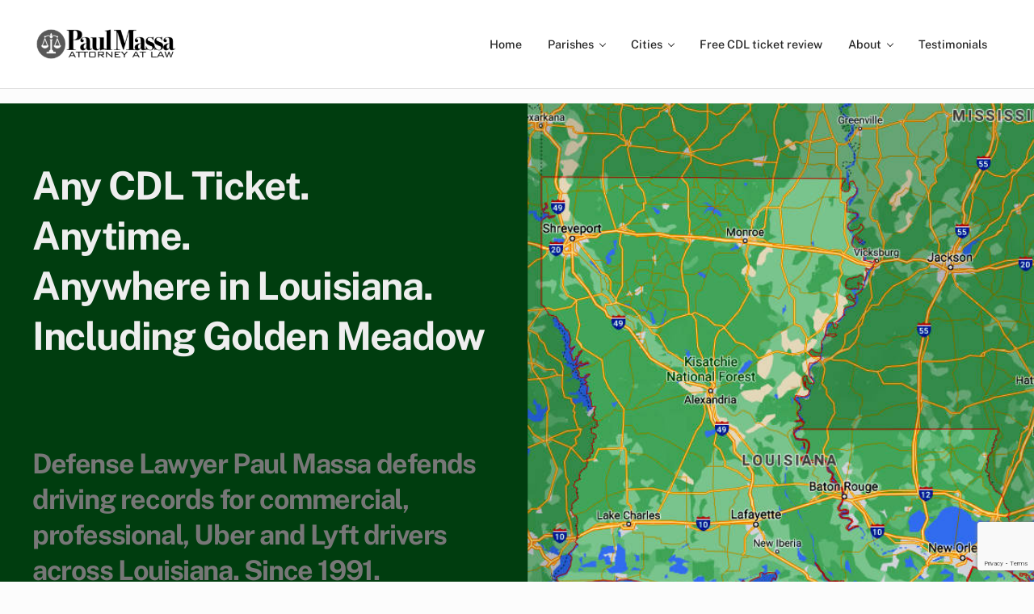

--- FILE ---
content_type: text/html; charset=UTF-8
request_url: https://louisianacdllawyer.com/golden-meadow/
body_size: 148040
content:
<!DOCTYPE html>
<html lang="en-US">
<head >
<meta charset="UTF-8" />
<script type="text/javascript">
/* <![CDATA[ */
var gform;gform||(document.addEventListener("gform_main_scripts_loaded",function(){gform.scriptsLoaded=!0}),document.addEventListener("gform/theme/scripts_loaded",function(){gform.themeScriptsLoaded=!0}),window.addEventListener("DOMContentLoaded",function(){gform.domLoaded=!0}),gform={domLoaded:!1,scriptsLoaded:!1,themeScriptsLoaded:!1,isFormEditor:()=>"function"==typeof InitializeEditor,callIfLoaded:function(o){return!(!gform.domLoaded||!gform.scriptsLoaded||!gform.themeScriptsLoaded&&!gform.isFormEditor()||(gform.isFormEditor()&&console.warn("The use of gform.initializeOnLoaded() is deprecated in the form editor context and will be removed in Gravity Forms 3.1."),o(),0))},initializeOnLoaded:function(o){gform.callIfLoaded(o)||(document.addEventListener("gform_main_scripts_loaded",()=>{gform.scriptsLoaded=!0,gform.callIfLoaded(o)}),document.addEventListener("gform/theme/scripts_loaded",()=>{gform.themeScriptsLoaded=!0,gform.callIfLoaded(o)}),window.addEventListener("DOMContentLoaded",()=>{gform.domLoaded=!0,gform.callIfLoaded(o)}))},hooks:{action:{},filter:{}},addAction:function(o,r,e,t){gform.addHook("action",o,r,e,t)},addFilter:function(o,r,e,t){gform.addHook("filter",o,r,e,t)},doAction:function(o){gform.doHook("action",o,arguments)},applyFilters:function(o){return gform.doHook("filter",o,arguments)},removeAction:function(o,r){gform.removeHook("action",o,r)},removeFilter:function(o,r,e){gform.removeHook("filter",o,r,e)},addHook:function(o,r,e,t,n){null==gform.hooks[o][r]&&(gform.hooks[o][r]=[]);var d=gform.hooks[o][r];null==n&&(n=r+"_"+d.length),gform.hooks[o][r].push({tag:n,callable:e,priority:t=null==t?10:t})},doHook:function(r,o,e){var t;if(e=Array.prototype.slice.call(e,1),null!=gform.hooks[r][o]&&((o=gform.hooks[r][o]).sort(function(o,r){return o.priority-r.priority}),o.forEach(function(o){"function"!=typeof(t=o.callable)&&(t=window[t]),"action"==r?t.apply(null,e):e[0]=t.apply(null,e)})),"filter"==r)return e[0]},removeHook:function(o,r,t,n){var e;null!=gform.hooks[o][r]&&(e=(e=gform.hooks[o][r]).filter(function(o,r,e){return!!(null!=n&&n!=o.tag||null!=t&&t!=o.priority)}),gform.hooks[o][r]=e)}});
/* ]]> */
</script>

<meta name="description" content="Free CDL Case Review for Golden Meadow, Louisiana Speeding and Traffic Tickets. Representing commercial drivers across Louisiana has been a foundation of Paul Massa&#039;s law practice for over 30 years. Also defending Uber &amp; Lyft RideShare drivers." />
<meta name="viewport" content="width=device-width, initial-scale=1" />
<title>Golden Meadow CDL Ticket Lawyer Paul Massa | Louisiana Uber &#038; Lyft Legal Defense | Speeding &#038; Traffic Tickets</title>
<meta name='robots' content='max-image-preview:large' />
<link rel='dns-prefetch' href='//www.google.com' />
<link rel="alternate" type="application/rss+xml" title="Louisiana CDL Lawyer &raquo; Feed" href="https://louisianacdllawyer.com/feed/" />
<link rel="alternate" type="application/rss+xml" title="Louisiana CDL Lawyer &raquo; Comments Feed" href="https://louisianacdllawyer.com/comments/feed/" />
<link rel="preload" class="mai-preload" href="https://louisianacdllawyer.com/wp-content/fonts/public-sans/ijwTs572Xtc6ZYQws9YVwnNDTJzaxw.woff2" as="font" type="font/woff2" crossorigin />
<link rel="preload" class="mai-preload" href="https://louisianacdllawyer.com/wp-content/fonts/public-sans/ijwRs572Xtc6ZYQws9YVwnNGfJ4.woff2" as="font" type="font/woff2" crossorigin />
<link rel="preload" class="mai-preload" href="https://louisianacdllawyer.com/wp-content/fonts/public-sans/ijwRs572Xtc6ZYQws9YVwnNGfJ4.woff2" as="font" type="font/woff2" crossorigin />
<link rel="alternate" title="oEmbed (JSON)" type="application/json+oembed" href="https://louisianacdllawyer.com/wp-json/oembed/1.0/embed?url=https%3A%2F%2Flouisianacdllawyer.com%2Fgolden-meadow%2F" />
<link rel="alternate" title="oEmbed (XML)" type="text/xml+oembed" href="https://louisianacdllawyer.com/wp-json/oembed/1.0/embed?url=https%3A%2F%2Flouisianacdllawyer.com%2Fgolden-meadow%2F&#038;format=xml" />
<link rel="canonical" href="https://louisianacdllawyer.com/golden-meadow/" />
<style id='wp-img-auto-sizes-contain-inline-css' type='text/css'>
img:is([sizes=auto i],[sizes^="auto," i]){contain-intrinsic-size:3000px 1500px}
/*# sourceURL=wp-img-auto-sizes-contain-inline-css */
</style>
<link rel='stylesheet' id='genesis-blocks-style-css-css' href='https://louisianacdllawyer.com/wp-content/plugins/genesis-blocks/dist/style-blocks.build.css' type='text/css' media='all' />
<style id='wp-block-library-inline-css' type='text/css'>
:root{--wp-block-synced-color:#7a00df;--wp-block-synced-color--rgb:122,0,223;--wp-bound-block-color:var(--wp-block-synced-color);--wp-editor-canvas-background:#ddd;--wp-admin-theme-color:#007cba;--wp-admin-theme-color--rgb:0,124,186;--wp-admin-theme-color-darker-10:#006ba1;--wp-admin-theme-color-darker-10--rgb:0,107,160.5;--wp-admin-theme-color-darker-20:#005a87;--wp-admin-theme-color-darker-20--rgb:0,90,135;--wp-admin-border-width-focus:2px}@media (min-resolution:192dpi){:root{--wp-admin-border-width-focus:1.5px}}.wp-element-button{cursor:pointer}:root .has-very-light-gray-background-color{background-color:#eee}:root .has-very-dark-gray-background-color{background-color:#313131}:root .has-very-light-gray-color{color:#eee}:root .has-very-dark-gray-color{color:#313131}:root .has-vivid-green-cyan-to-vivid-cyan-blue-gradient-background{background:linear-gradient(135deg,#00d084,#0693e3)}:root .has-purple-crush-gradient-background{background:linear-gradient(135deg,#34e2e4,#4721fb 50%,#ab1dfe)}:root .has-hazy-dawn-gradient-background{background:linear-gradient(135deg,#faaca8,#dad0ec)}:root .has-subdued-olive-gradient-background{background:linear-gradient(135deg,#fafae1,#67a671)}:root .has-atomic-cream-gradient-background{background:linear-gradient(135deg,#fdd79a,#004a59)}:root .has-nightshade-gradient-background{background:linear-gradient(135deg,#330968,#31cdcf)}:root .has-midnight-gradient-background{background:linear-gradient(135deg,#020381,#2874fc)}:root{--wp--preset--font-size--normal:16px;--wp--preset--font-size--huge:42px}.has-regular-font-size{font-size:1em}.has-larger-font-size{font-size:2.625em}.has-normal-font-size{font-size:var(--wp--preset--font-size--normal)}.has-huge-font-size{font-size:var(--wp--preset--font-size--huge)}.has-text-align-center{text-align:center}.has-text-align-left{text-align:left}.has-text-align-right{text-align:right}.has-fit-text{white-space:nowrap!important}#end-resizable-editor-section{display:none}.aligncenter{clear:both}.items-justified-left{justify-content:flex-start}.items-justified-center{justify-content:center}.items-justified-right{justify-content:flex-end}.items-justified-space-between{justify-content:space-between}.screen-reader-text{border:0;clip-path:inset(50%);height:1px;margin:-1px;overflow:hidden;padding:0;position:absolute;width:1px;word-wrap:normal!important}.screen-reader-text:focus{background-color:#ddd;clip-path:none;color:#444;display:block;font-size:1em;height:auto;left:5px;line-height:normal;padding:15px 23px 14px;text-decoration:none;top:5px;width:auto;z-index:100000}html :where(.has-border-color){border-style:solid}html :where([style*=border-top-color]){border-top-style:solid}html :where([style*=border-right-color]){border-right-style:solid}html :where([style*=border-bottom-color]){border-bottom-style:solid}html :where([style*=border-left-color]){border-left-style:solid}html :where([style*=border-width]){border-style:solid}html :where([style*=border-top-width]){border-top-style:solid}html :where([style*=border-right-width]){border-right-style:solid}html :where([style*=border-bottom-width]){border-bottom-style:solid}html :where([style*=border-left-width]){border-left-style:solid}html :where(img[class*=wp-image-]){height:auto;max-width:100%}:where(figure){margin:0 0 1em}html :where(.is-position-sticky){--wp-admin--admin-bar--position-offset:var(--wp-admin--admin-bar--height,0px)}@media screen and (max-width:600px){html :where(.is-position-sticky){--wp-admin--admin-bar--position-offset:0px}}

/*# sourceURL=wp-block-library-inline-css */
</style><style id='wp-block-button-inline-css' type='text/css'>
.wp-block-button__link{align-content:center;box-sizing:border-box;cursor:pointer;display:inline-block;height:100%;text-align:center;word-break:break-word}.wp-block-button__link.aligncenter{text-align:center}.wp-block-button__link.alignright{text-align:right}:where(.wp-block-button__link){border-radius:9999px;box-shadow:none;padding:calc(.667em + 2px) calc(1.333em + 2px);text-decoration:none}.wp-block-button[style*=text-decoration] .wp-block-button__link{text-decoration:inherit}.wp-block-buttons>.wp-block-button.has-custom-width{max-width:none}.wp-block-buttons>.wp-block-button.has-custom-width .wp-block-button__link{width:100%}.wp-block-buttons>.wp-block-button.has-custom-font-size .wp-block-button__link{font-size:inherit}.wp-block-buttons>.wp-block-button.wp-block-button__width-25{width:calc(25% - var(--wp--style--block-gap, .5em)*.75)}.wp-block-buttons>.wp-block-button.wp-block-button__width-50{width:calc(50% - var(--wp--style--block-gap, .5em)*.5)}.wp-block-buttons>.wp-block-button.wp-block-button__width-75{width:calc(75% - var(--wp--style--block-gap, .5em)*.25)}.wp-block-buttons>.wp-block-button.wp-block-button__width-100{flex-basis:100%;width:100%}.wp-block-buttons.is-vertical>.wp-block-button.wp-block-button__width-25{width:25%}.wp-block-buttons.is-vertical>.wp-block-button.wp-block-button__width-50{width:50%}.wp-block-buttons.is-vertical>.wp-block-button.wp-block-button__width-75{width:75%}.wp-block-button.is-style-squared,.wp-block-button__link.wp-block-button.is-style-squared{border-radius:0}.wp-block-button.no-border-radius,.wp-block-button__link.no-border-radius{border-radius:0!important}:root :where(.wp-block-button .wp-block-button__link.is-style-outline),:root :where(.wp-block-button.is-style-outline>.wp-block-button__link){border:2px solid;padding:.667em 1.333em}:root :where(.wp-block-button .wp-block-button__link.is-style-outline:not(.has-text-color)),:root :where(.wp-block-button.is-style-outline>.wp-block-button__link:not(.has-text-color)){color:currentColor}:root :where(.wp-block-button .wp-block-button__link.is-style-outline:not(.has-background)),:root :where(.wp-block-button.is-style-outline>.wp-block-button__link:not(.has-background)){background-color:initial;background-image:none}
/*# sourceURL=https://louisianacdllawyer.com/wp-includes/blocks/button/style.min.css */
</style>
<style id='wp-block-cover-inline-css' type='text/css'>
.wp-block-cover,.wp-block-cover-image{align-items:center;background-position:50%;box-sizing:border-box;display:flex;justify-content:center;min-height:430px;overflow:hidden;overflow:clip;padding:1em;position:relative}.wp-block-cover .has-background-dim:not([class*=-background-color]),.wp-block-cover-image .has-background-dim:not([class*=-background-color]),.wp-block-cover-image.has-background-dim:not([class*=-background-color]),.wp-block-cover.has-background-dim:not([class*=-background-color]){background-color:#000}.wp-block-cover .has-background-dim.has-background-gradient,.wp-block-cover-image .has-background-dim.has-background-gradient{background-color:initial}.wp-block-cover-image.has-background-dim:before,.wp-block-cover.has-background-dim:before{background-color:inherit;content:""}.wp-block-cover .wp-block-cover__background,.wp-block-cover .wp-block-cover__gradient-background,.wp-block-cover-image .wp-block-cover__background,.wp-block-cover-image .wp-block-cover__gradient-background,.wp-block-cover-image.has-background-dim:not(.has-background-gradient):before,.wp-block-cover.has-background-dim:not(.has-background-gradient):before{bottom:0;left:0;opacity:.5;position:absolute;right:0;top:0}.wp-block-cover-image.has-background-dim.has-background-dim-10 .wp-block-cover__background,.wp-block-cover-image.has-background-dim.has-background-dim-10 .wp-block-cover__gradient-background,.wp-block-cover-image.has-background-dim.has-background-dim-10:not(.has-background-gradient):before,.wp-block-cover.has-background-dim.has-background-dim-10 .wp-block-cover__background,.wp-block-cover.has-background-dim.has-background-dim-10 .wp-block-cover__gradient-background,.wp-block-cover.has-background-dim.has-background-dim-10:not(.has-background-gradient):before{opacity:.1}.wp-block-cover-image.has-background-dim.has-background-dim-20 .wp-block-cover__background,.wp-block-cover-image.has-background-dim.has-background-dim-20 .wp-block-cover__gradient-background,.wp-block-cover-image.has-background-dim.has-background-dim-20:not(.has-background-gradient):before,.wp-block-cover.has-background-dim.has-background-dim-20 .wp-block-cover__background,.wp-block-cover.has-background-dim.has-background-dim-20 .wp-block-cover__gradient-background,.wp-block-cover.has-background-dim.has-background-dim-20:not(.has-background-gradient):before{opacity:.2}.wp-block-cover-image.has-background-dim.has-background-dim-30 .wp-block-cover__background,.wp-block-cover-image.has-background-dim.has-background-dim-30 .wp-block-cover__gradient-background,.wp-block-cover-image.has-background-dim.has-background-dim-30:not(.has-background-gradient):before,.wp-block-cover.has-background-dim.has-background-dim-30 .wp-block-cover__background,.wp-block-cover.has-background-dim.has-background-dim-30 .wp-block-cover__gradient-background,.wp-block-cover.has-background-dim.has-background-dim-30:not(.has-background-gradient):before{opacity:.3}.wp-block-cover-image.has-background-dim.has-background-dim-40 .wp-block-cover__background,.wp-block-cover-image.has-background-dim.has-background-dim-40 .wp-block-cover__gradient-background,.wp-block-cover-image.has-background-dim.has-background-dim-40:not(.has-background-gradient):before,.wp-block-cover.has-background-dim.has-background-dim-40 .wp-block-cover__background,.wp-block-cover.has-background-dim.has-background-dim-40 .wp-block-cover__gradient-background,.wp-block-cover.has-background-dim.has-background-dim-40:not(.has-background-gradient):before{opacity:.4}.wp-block-cover-image.has-background-dim.has-background-dim-50 .wp-block-cover__background,.wp-block-cover-image.has-background-dim.has-background-dim-50 .wp-block-cover__gradient-background,.wp-block-cover-image.has-background-dim.has-background-dim-50:not(.has-background-gradient):before,.wp-block-cover.has-background-dim.has-background-dim-50 .wp-block-cover__background,.wp-block-cover.has-background-dim.has-background-dim-50 .wp-block-cover__gradient-background,.wp-block-cover.has-background-dim.has-background-dim-50:not(.has-background-gradient):before{opacity:.5}.wp-block-cover-image.has-background-dim.has-background-dim-60 .wp-block-cover__background,.wp-block-cover-image.has-background-dim.has-background-dim-60 .wp-block-cover__gradient-background,.wp-block-cover-image.has-background-dim.has-background-dim-60:not(.has-background-gradient):before,.wp-block-cover.has-background-dim.has-background-dim-60 .wp-block-cover__background,.wp-block-cover.has-background-dim.has-background-dim-60 .wp-block-cover__gradient-background,.wp-block-cover.has-background-dim.has-background-dim-60:not(.has-background-gradient):before{opacity:.6}.wp-block-cover-image.has-background-dim.has-background-dim-70 .wp-block-cover__background,.wp-block-cover-image.has-background-dim.has-background-dim-70 .wp-block-cover__gradient-background,.wp-block-cover-image.has-background-dim.has-background-dim-70:not(.has-background-gradient):before,.wp-block-cover.has-background-dim.has-background-dim-70 .wp-block-cover__background,.wp-block-cover.has-background-dim.has-background-dim-70 .wp-block-cover__gradient-background,.wp-block-cover.has-background-dim.has-background-dim-70:not(.has-background-gradient):before{opacity:.7}.wp-block-cover-image.has-background-dim.has-background-dim-80 .wp-block-cover__background,.wp-block-cover-image.has-background-dim.has-background-dim-80 .wp-block-cover__gradient-background,.wp-block-cover-image.has-background-dim.has-background-dim-80:not(.has-background-gradient):before,.wp-block-cover.has-background-dim.has-background-dim-80 .wp-block-cover__background,.wp-block-cover.has-background-dim.has-background-dim-80 .wp-block-cover__gradient-background,.wp-block-cover.has-background-dim.has-background-dim-80:not(.has-background-gradient):before{opacity:.8}.wp-block-cover-image.has-background-dim.has-background-dim-90 .wp-block-cover__background,.wp-block-cover-image.has-background-dim.has-background-dim-90 .wp-block-cover__gradient-background,.wp-block-cover-image.has-background-dim.has-background-dim-90:not(.has-background-gradient):before,.wp-block-cover.has-background-dim.has-background-dim-90 .wp-block-cover__background,.wp-block-cover.has-background-dim.has-background-dim-90 .wp-block-cover__gradient-background,.wp-block-cover.has-background-dim.has-background-dim-90:not(.has-background-gradient):before{opacity:.9}.wp-block-cover-image.has-background-dim.has-background-dim-100 .wp-block-cover__background,.wp-block-cover-image.has-background-dim.has-background-dim-100 .wp-block-cover__gradient-background,.wp-block-cover-image.has-background-dim.has-background-dim-100:not(.has-background-gradient):before,.wp-block-cover.has-background-dim.has-background-dim-100 .wp-block-cover__background,.wp-block-cover.has-background-dim.has-background-dim-100 .wp-block-cover__gradient-background,.wp-block-cover.has-background-dim.has-background-dim-100:not(.has-background-gradient):before{opacity:1}.wp-block-cover .wp-block-cover__background.has-background-dim.has-background-dim-0,.wp-block-cover .wp-block-cover__gradient-background.has-background-dim.has-background-dim-0,.wp-block-cover-image .wp-block-cover__background.has-background-dim.has-background-dim-0,.wp-block-cover-image .wp-block-cover__gradient-background.has-background-dim.has-background-dim-0{opacity:0}.wp-block-cover .wp-block-cover__background.has-background-dim.has-background-dim-10,.wp-block-cover .wp-block-cover__gradient-background.has-background-dim.has-background-dim-10,.wp-block-cover-image .wp-block-cover__background.has-background-dim.has-background-dim-10,.wp-block-cover-image .wp-block-cover__gradient-background.has-background-dim.has-background-dim-10{opacity:.1}.wp-block-cover .wp-block-cover__background.has-background-dim.has-background-dim-20,.wp-block-cover .wp-block-cover__gradient-background.has-background-dim.has-background-dim-20,.wp-block-cover-image .wp-block-cover__background.has-background-dim.has-background-dim-20,.wp-block-cover-image .wp-block-cover__gradient-background.has-background-dim.has-background-dim-20{opacity:.2}.wp-block-cover .wp-block-cover__background.has-background-dim.has-background-dim-30,.wp-block-cover .wp-block-cover__gradient-background.has-background-dim.has-background-dim-30,.wp-block-cover-image .wp-block-cover__background.has-background-dim.has-background-dim-30,.wp-block-cover-image .wp-block-cover__gradient-background.has-background-dim.has-background-dim-30{opacity:.3}.wp-block-cover .wp-block-cover__background.has-background-dim.has-background-dim-40,.wp-block-cover .wp-block-cover__gradient-background.has-background-dim.has-background-dim-40,.wp-block-cover-image .wp-block-cover__background.has-background-dim.has-background-dim-40,.wp-block-cover-image .wp-block-cover__gradient-background.has-background-dim.has-background-dim-40{opacity:.4}.wp-block-cover .wp-block-cover__background.has-background-dim.has-background-dim-50,.wp-block-cover .wp-block-cover__gradient-background.has-background-dim.has-background-dim-50,.wp-block-cover-image .wp-block-cover__background.has-background-dim.has-background-dim-50,.wp-block-cover-image .wp-block-cover__gradient-background.has-background-dim.has-background-dim-50{opacity:.5}.wp-block-cover .wp-block-cover__background.has-background-dim.has-background-dim-60,.wp-block-cover .wp-block-cover__gradient-background.has-background-dim.has-background-dim-60,.wp-block-cover-image .wp-block-cover__background.has-background-dim.has-background-dim-60,.wp-block-cover-image .wp-block-cover__gradient-background.has-background-dim.has-background-dim-60{opacity:.6}.wp-block-cover .wp-block-cover__background.has-background-dim.has-background-dim-70,.wp-block-cover .wp-block-cover__gradient-background.has-background-dim.has-background-dim-70,.wp-block-cover-image .wp-block-cover__background.has-background-dim.has-background-dim-70,.wp-block-cover-image .wp-block-cover__gradient-background.has-background-dim.has-background-dim-70{opacity:.7}.wp-block-cover .wp-block-cover__background.has-background-dim.has-background-dim-80,.wp-block-cover .wp-block-cover__gradient-background.has-background-dim.has-background-dim-80,.wp-block-cover-image .wp-block-cover__background.has-background-dim.has-background-dim-80,.wp-block-cover-image .wp-block-cover__gradient-background.has-background-dim.has-background-dim-80{opacity:.8}.wp-block-cover .wp-block-cover__background.has-background-dim.has-background-dim-90,.wp-block-cover .wp-block-cover__gradient-background.has-background-dim.has-background-dim-90,.wp-block-cover-image .wp-block-cover__background.has-background-dim.has-background-dim-90,.wp-block-cover-image .wp-block-cover__gradient-background.has-background-dim.has-background-dim-90{opacity:.9}.wp-block-cover .wp-block-cover__background.has-background-dim.has-background-dim-100,.wp-block-cover .wp-block-cover__gradient-background.has-background-dim.has-background-dim-100,.wp-block-cover-image .wp-block-cover__background.has-background-dim.has-background-dim-100,.wp-block-cover-image .wp-block-cover__gradient-background.has-background-dim.has-background-dim-100{opacity:1}.wp-block-cover-image.alignleft,.wp-block-cover-image.alignright,.wp-block-cover.alignleft,.wp-block-cover.alignright{max-width:420px;width:100%}.wp-block-cover-image.aligncenter,.wp-block-cover-image.alignleft,.wp-block-cover-image.alignright,.wp-block-cover.aligncenter,.wp-block-cover.alignleft,.wp-block-cover.alignright{display:flex}.wp-block-cover .wp-block-cover__inner-container,.wp-block-cover-image .wp-block-cover__inner-container{color:inherit;position:relative;width:100%}.wp-block-cover-image.is-position-top-left,.wp-block-cover.is-position-top-left{align-items:flex-start;justify-content:flex-start}.wp-block-cover-image.is-position-top-center,.wp-block-cover.is-position-top-center{align-items:flex-start;justify-content:center}.wp-block-cover-image.is-position-top-right,.wp-block-cover.is-position-top-right{align-items:flex-start;justify-content:flex-end}.wp-block-cover-image.is-position-center-left,.wp-block-cover.is-position-center-left{align-items:center;justify-content:flex-start}.wp-block-cover-image.is-position-center-center,.wp-block-cover.is-position-center-center{align-items:center;justify-content:center}.wp-block-cover-image.is-position-center-right,.wp-block-cover.is-position-center-right{align-items:center;justify-content:flex-end}.wp-block-cover-image.is-position-bottom-left,.wp-block-cover.is-position-bottom-left{align-items:flex-end;justify-content:flex-start}.wp-block-cover-image.is-position-bottom-center,.wp-block-cover.is-position-bottom-center{align-items:flex-end;justify-content:center}.wp-block-cover-image.is-position-bottom-right,.wp-block-cover.is-position-bottom-right{align-items:flex-end;justify-content:flex-end}.wp-block-cover-image.has-custom-content-position.has-custom-content-position .wp-block-cover__inner-container,.wp-block-cover.has-custom-content-position.has-custom-content-position .wp-block-cover__inner-container{margin:0}.wp-block-cover-image.has-custom-content-position.has-custom-content-position.is-position-bottom-left .wp-block-cover__inner-container,.wp-block-cover-image.has-custom-content-position.has-custom-content-position.is-position-bottom-right .wp-block-cover__inner-container,.wp-block-cover-image.has-custom-content-position.has-custom-content-position.is-position-center-left .wp-block-cover__inner-container,.wp-block-cover-image.has-custom-content-position.has-custom-content-position.is-position-center-right .wp-block-cover__inner-container,.wp-block-cover-image.has-custom-content-position.has-custom-content-position.is-position-top-left .wp-block-cover__inner-container,.wp-block-cover-image.has-custom-content-position.has-custom-content-position.is-position-top-right .wp-block-cover__inner-container,.wp-block-cover.has-custom-content-position.has-custom-content-position.is-position-bottom-left .wp-block-cover__inner-container,.wp-block-cover.has-custom-content-position.has-custom-content-position.is-position-bottom-right .wp-block-cover__inner-container,.wp-block-cover.has-custom-content-position.has-custom-content-position.is-position-center-left .wp-block-cover__inner-container,.wp-block-cover.has-custom-content-position.has-custom-content-position.is-position-center-right .wp-block-cover__inner-container,.wp-block-cover.has-custom-content-position.has-custom-content-position.is-position-top-left .wp-block-cover__inner-container,.wp-block-cover.has-custom-content-position.has-custom-content-position.is-position-top-right .wp-block-cover__inner-container{margin:0;width:auto}.wp-block-cover .wp-block-cover__image-background,.wp-block-cover video.wp-block-cover__video-background,.wp-block-cover-image .wp-block-cover__image-background,.wp-block-cover-image video.wp-block-cover__video-background{border:none;bottom:0;box-shadow:none;height:100%;left:0;margin:0;max-height:none;max-width:none;object-fit:cover;outline:none;padding:0;position:absolute;right:0;top:0;width:100%}.wp-block-cover-image.has-parallax,.wp-block-cover.has-parallax,.wp-block-cover__image-background.has-parallax,video.wp-block-cover__video-background.has-parallax{background-attachment:fixed;background-repeat:no-repeat;background-size:cover}@supports (-webkit-touch-callout:inherit){.wp-block-cover-image.has-parallax,.wp-block-cover.has-parallax,.wp-block-cover__image-background.has-parallax,video.wp-block-cover__video-background.has-parallax{background-attachment:scroll}}@media (prefers-reduced-motion:reduce){.wp-block-cover-image.has-parallax,.wp-block-cover.has-parallax,.wp-block-cover__image-background.has-parallax,video.wp-block-cover__video-background.has-parallax{background-attachment:scroll}}.wp-block-cover-image.is-repeated,.wp-block-cover.is-repeated,.wp-block-cover__image-background.is-repeated,video.wp-block-cover__video-background.is-repeated{background-repeat:repeat;background-size:auto}.wp-block-cover-image-text,.wp-block-cover-image-text a,.wp-block-cover-image-text a:active,.wp-block-cover-image-text a:focus,.wp-block-cover-image-text a:hover,.wp-block-cover-text,.wp-block-cover-text a,.wp-block-cover-text a:active,.wp-block-cover-text a:focus,.wp-block-cover-text a:hover,section.wp-block-cover-image h2,section.wp-block-cover-image h2 a,section.wp-block-cover-image h2 a:active,section.wp-block-cover-image h2 a:focus,section.wp-block-cover-image h2 a:hover{color:#fff}.wp-block-cover-image .wp-block-cover.has-left-content{justify-content:flex-start}.wp-block-cover-image .wp-block-cover.has-right-content{justify-content:flex-end}.wp-block-cover-image.has-left-content .wp-block-cover-image-text,.wp-block-cover.has-left-content .wp-block-cover-text,section.wp-block-cover-image.has-left-content>h2{margin-left:0;text-align:left}.wp-block-cover-image.has-right-content .wp-block-cover-image-text,.wp-block-cover.has-right-content .wp-block-cover-text,section.wp-block-cover-image.has-right-content>h2{margin-right:0;text-align:right}.wp-block-cover .wp-block-cover-text,.wp-block-cover-image .wp-block-cover-image-text,section.wp-block-cover-image>h2{font-size:2em;line-height:1.25;margin-bottom:0;max-width:840px;padding:.44em;text-align:center;z-index:1}:where(.wp-block-cover-image:not(.has-text-color)),:where(.wp-block-cover:not(.has-text-color)){color:#fff}:where(.wp-block-cover-image.is-light:not(.has-text-color)),:where(.wp-block-cover.is-light:not(.has-text-color)){color:#000}:root :where(.wp-block-cover h1:not(.has-text-color)),:root :where(.wp-block-cover h2:not(.has-text-color)),:root :where(.wp-block-cover h3:not(.has-text-color)),:root :where(.wp-block-cover h4:not(.has-text-color)),:root :where(.wp-block-cover h5:not(.has-text-color)),:root :where(.wp-block-cover h6:not(.has-text-color)),:root :where(.wp-block-cover p:not(.has-text-color)){color:inherit}body:not(.editor-styles-wrapper) .wp-block-cover:not(.wp-block-cover:has(.wp-block-cover__background+.wp-block-cover__inner-container)) .wp-block-cover__image-background,body:not(.editor-styles-wrapper) .wp-block-cover:not(.wp-block-cover:has(.wp-block-cover__background+.wp-block-cover__inner-container)) .wp-block-cover__video-background{z-index:0}body:not(.editor-styles-wrapper) .wp-block-cover:not(.wp-block-cover:has(.wp-block-cover__background+.wp-block-cover__inner-container)) .wp-block-cover__background,body:not(.editor-styles-wrapper) .wp-block-cover:not(.wp-block-cover:has(.wp-block-cover__background+.wp-block-cover__inner-container)) .wp-block-cover__gradient-background,body:not(.editor-styles-wrapper) .wp-block-cover:not(.wp-block-cover:has(.wp-block-cover__background+.wp-block-cover__inner-container)) .wp-block-cover__inner-container,body:not(.editor-styles-wrapper) .wp-block-cover:not(.wp-block-cover:has(.wp-block-cover__background+.wp-block-cover__inner-container)).has-background-dim:not(.has-background-gradient):before{z-index:1}.has-modal-open body:not(.editor-styles-wrapper) .wp-block-cover:not(.wp-block-cover:has(.wp-block-cover__background+.wp-block-cover__inner-container)) .wp-block-cover__inner-container{z-index:auto}
/*# sourceURL=https://louisianacdllawyer.com/wp-includes/blocks/cover/style.min.css */
</style>
<style id='wp-block-heading-inline-css' type='text/css'>
h1:where(.wp-block-heading).has-background,h2:where(.wp-block-heading).has-background,h3:where(.wp-block-heading).has-background,h4:where(.wp-block-heading).has-background,h5:where(.wp-block-heading).has-background,h6:where(.wp-block-heading).has-background{padding:1.25em 2.375em}h1.has-text-align-left[style*=writing-mode]:where([style*=vertical-lr]),h1.has-text-align-right[style*=writing-mode]:where([style*=vertical-rl]),h2.has-text-align-left[style*=writing-mode]:where([style*=vertical-lr]),h2.has-text-align-right[style*=writing-mode]:where([style*=vertical-rl]),h3.has-text-align-left[style*=writing-mode]:where([style*=vertical-lr]),h3.has-text-align-right[style*=writing-mode]:where([style*=vertical-rl]),h4.has-text-align-left[style*=writing-mode]:where([style*=vertical-lr]),h4.has-text-align-right[style*=writing-mode]:where([style*=vertical-rl]),h5.has-text-align-left[style*=writing-mode]:where([style*=vertical-lr]),h5.has-text-align-right[style*=writing-mode]:where([style*=vertical-rl]),h6.has-text-align-left[style*=writing-mode]:where([style*=vertical-lr]),h6.has-text-align-right[style*=writing-mode]:where([style*=vertical-rl]){rotate:180deg}
/*# sourceURL=https://louisianacdllawyer.com/wp-includes/blocks/heading/style.min.css */
</style>
<style id='wp-block-image-inline-css' type='text/css'>
.wp-block-image>a,.wp-block-image>figure>a{display:inline-block}.wp-block-image img{box-sizing:border-box;height:auto;max-width:100%;vertical-align:bottom}@media not (prefers-reduced-motion){.wp-block-image img.hide{visibility:hidden}.wp-block-image img.show{animation:show-content-image .4s}}.wp-block-image[style*=border-radius] img,.wp-block-image[style*=border-radius]>a{border-radius:inherit}.wp-block-image.has-custom-border img{box-sizing:border-box}.wp-block-image.aligncenter{text-align:center}.wp-block-image.alignfull>a,.wp-block-image.alignwide>a{width:100%}.wp-block-image.alignfull img,.wp-block-image.alignwide img{height:auto;width:100%}.wp-block-image .aligncenter,.wp-block-image .alignleft,.wp-block-image .alignright,.wp-block-image.aligncenter,.wp-block-image.alignleft,.wp-block-image.alignright{display:table}.wp-block-image .aligncenter>figcaption,.wp-block-image .alignleft>figcaption,.wp-block-image .alignright>figcaption,.wp-block-image.aligncenter>figcaption,.wp-block-image.alignleft>figcaption,.wp-block-image.alignright>figcaption{caption-side:bottom;display:table-caption}.wp-block-image .alignleft{float:left;margin:.5em 1em .5em 0}.wp-block-image .alignright{float:right;margin:.5em 0 .5em 1em}.wp-block-image .aligncenter{margin-left:auto;margin-right:auto}.wp-block-image :where(figcaption){margin-bottom:1em;margin-top:.5em}.wp-block-image.is-style-circle-mask img{border-radius:9999px}@supports ((-webkit-mask-image:none) or (mask-image:none)) or (-webkit-mask-image:none){.wp-block-image.is-style-circle-mask img{border-radius:0;-webkit-mask-image:url('data:image/svg+xml;utf8,<svg viewBox="0 0 100 100" xmlns="http://www.w3.org/2000/svg"><circle cx="50" cy="50" r="50"/></svg>');mask-image:url('data:image/svg+xml;utf8,<svg viewBox="0 0 100 100" xmlns="http://www.w3.org/2000/svg"><circle cx="50" cy="50" r="50"/></svg>');mask-mode:alpha;-webkit-mask-position:center;mask-position:center;-webkit-mask-repeat:no-repeat;mask-repeat:no-repeat;-webkit-mask-size:contain;mask-size:contain}}:root :where(.wp-block-image.is-style-rounded img,.wp-block-image .is-style-rounded img){border-radius:9999px}.wp-block-image figure{margin:0}.wp-lightbox-container{display:flex;flex-direction:column;position:relative}.wp-lightbox-container img{cursor:zoom-in}.wp-lightbox-container img:hover+button{opacity:1}.wp-lightbox-container button{align-items:center;backdrop-filter:blur(16px) saturate(180%);background-color:#5a5a5a40;border:none;border-radius:4px;cursor:zoom-in;display:flex;height:20px;justify-content:center;opacity:0;padding:0;position:absolute;right:16px;text-align:center;top:16px;width:20px;z-index:100}@media not (prefers-reduced-motion){.wp-lightbox-container button{transition:opacity .2s ease}}.wp-lightbox-container button:focus-visible{outline:3px auto #5a5a5a40;outline:3px auto -webkit-focus-ring-color;outline-offset:3px}.wp-lightbox-container button:hover{cursor:pointer;opacity:1}.wp-lightbox-container button:focus{opacity:1}.wp-lightbox-container button:focus,.wp-lightbox-container button:hover,.wp-lightbox-container button:not(:hover):not(:active):not(.has-background){background-color:#5a5a5a40;border:none}.wp-lightbox-overlay{box-sizing:border-box;cursor:zoom-out;height:100vh;left:0;overflow:hidden;position:fixed;top:0;visibility:hidden;width:100%;z-index:100000}.wp-lightbox-overlay .close-button{align-items:center;cursor:pointer;display:flex;justify-content:center;min-height:40px;min-width:40px;padding:0;position:absolute;right:calc(env(safe-area-inset-right) + 16px);top:calc(env(safe-area-inset-top) + 16px);z-index:5000000}.wp-lightbox-overlay .close-button:focus,.wp-lightbox-overlay .close-button:hover,.wp-lightbox-overlay .close-button:not(:hover):not(:active):not(.has-background){background:none;border:none}.wp-lightbox-overlay .lightbox-image-container{height:var(--wp--lightbox-container-height);left:50%;overflow:hidden;position:absolute;top:50%;transform:translate(-50%,-50%);transform-origin:top left;width:var(--wp--lightbox-container-width);z-index:9999999999}.wp-lightbox-overlay .wp-block-image{align-items:center;box-sizing:border-box;display:flex;height:100%;justify-content:center;margin:0;position:relative;transform-origin:0 0;width:100%;z-index:3000000}.wp-lightbox-overlay .wp-block-image img{height:var(--wp--lightbox-image-height);min-height:var(--wp--lightbox-image-height);min-width:var(--wp--lightbox-image-width);width:var(--wp--lightbox-image-width)}.wp-lightbox-overlay .wp-block-image figcaption{display:none}.wp-lightbox-overlay button{background:none;border:none}.wp-lightbox-overlay .scrim{background-color:#fff;height:100%;opacity:.9;position:absolute;width:100%;z-index:2000000}.wp-lightbox-overlay.active{visibility:visible}@media not (prefers-reduced-motion){.wp-lightbox-overlay.active{animation:turn-on-visibility .25s both}.wp-lightbox-overlay.active img{animation:turn-on-visibility .35s both}.wp-lightbox-overlay.show-closing-animation:not(.active){animation:turn-off-visibility .35s both}.wp-lightbox-overlay.show-closing-animation:not(.active) img{animation:turn-off-visibility .25s both}.wp-lightbox-overlay.zoom.active{animation:none;opacity:1;visibility:visible}.wp-lightbox-overlay.zoom.active .lightbox-image-container{animation:lightbox-zoom-in .4s}.wp-lightbox-overlay.zoom.active .lightbox-image-container img{animation:none}.wp-lightbox-overlay.zoom.active .scrim{animation:turn-on-visibility .4s forwards}.wp-lightbox-overlay.zoom.show-closing-animation:not(.active){animation:none}.wp-lightbox-overlay.zoom.show-closing-animation:not(.active) .lightbox-image-container{animation:lightbox-zoom-out .4s}.wp-lightbox-overlay.zoom.show-closing-animation:not(.active) .lightbox-image-container img{animation:none}.wp-lightbox-overlay.zoom.show-closing-animation:not(.active) .scrim{animation:turn-off-visibility .4s forwards}}@keyframes show-content-image{0%{visibility:hidden}99%{visibility:hidden}to{visibility:visible}}@keyframes turn-on-visibility{0%{opacity:0}to{opacity:1}}@keyframes turn-off-visibility{0%{opacity:1;visibility:visible}99%{opacity:0;visibility:visible}to{opacity:0;visibility:hidden}}@keyframes lightbox-zoom-in{0%{transform:translate(calc((-100vw + var(--wp--lightbox-scrollbar-width))/2 + var(--wp--lightbox-initial-left-position)),calc(-50vh + var(--wp--lightbox-initial-top-position))) scale(var(--wp--lightbox-scale))}to{transform:translate(-50%,-50%) scale(1)}}@keyframes lightbox-zoom-out{0%{transform:translate(-50%,-50%) scale(1);visibility:visible}99%{visibility:visible}to{transform:translate(calc((-100vw + var(--wp--lightbox-scrollbar-width))/2 + var(--wp--lightbox-initial-left-position)),calc(-50vh + var(--wp--lightbox-initial-top-position))) scale(var(--wp--lightbox-scale));visibility:hidden}}
/*# sourceURL=https://louisianacdllawyer.com/wp-includes/blocks/image/style.min.css */
</style>
<style id='wp-block-image-theme-inline-css' type='text/css'>
:root :where(.wp-block-image figcaption){color:#555;font-size:13px;text-align:center}.is-dark-theme :root :where(.wp-block-image figcaption){color:#ffffffa6}.wp-block-image{margin:0 0 1em}
/*# sourceURL=https://louisianacdllawyer.com/wp-includes/blocks/image/theme.min.css */
</style>
<style id='wp-block-list-inline-css' type='text/css'>
ol,ul{box-sizing:border-box}:root :where(.wp-block-list.has-background){padding:1.25em 2.375em}
/*# sourceURL=https://louisianacdllawyer.com/wp-includes/blocks/list/style.min.css */
</style>
<style id='wp-block-buttons-inline-css' type='text/css'>
.wp-block-buttons{box-sizing:border-box}.wp-block-buttons.is-vertical{flex-direction:column}.wp-block-buttons.is-vertical>.wp-block-button:last-child{margin-bottom:0}.wp-block-buttons>.wp-block-button{display:inline-block;margin:0}.wp-block-buttons.is-content-justification-left{justify-content:flex-start}.wp-block-buttons.is-content-justification-left.is-vertical{align-items:flex-start}.wp-block-buttons.is-content-justification-center{justify-content:center}.wp-block-buttons.is-content-justification-center.is-vertical{align-items:center}.wp-block-buttons.is-content-justification-right{justify-content:flex-end}.wp-block-buttons.is-content-justification-right.is-vertical{align-items:flex-end}.wp-block-buttons.is-content-justification-space-between{justify-content:space-between}.wp-block-buttons.aligncenter{text-align:center}.wp-block-buttons:not(.is-content-justification-space-between,.is-content-justification-right,.is-content-justification-left,.is-content-justification-center) .wp-block-button.aligncenter{margin-left:auto;margin-right:auto;width:100%}.wp-block-buttons[style*=text-decoration] .wp-block-button,.wp-block-buttons[style*=text-decoration] .wp-block-button__link{text-decoration:inherit}.wp-block-buttons.has-custom-font-size .wp-block-button__link{font-size:inherit}.wp-block-buttons .wp-block-button__link{width:100%}.wp-block-button.aligncenter{text-align:center}
/*# sourceURL=https://louisianacdllawyer.com/wp-includes/blocks/buttons/style.min.css */
</style>
<style id='wp-block-columns-inline-css' type='text/css'>
.wp-block-columns{box-sizing:border-box;display:flex;flex-wrap:wrap!important}@media (min-width:782px){.wp-block-columns{flex-wrap:nowrap!important}}.wp-block-columns{align-items:normal!important}.wp-block-columns.are-vertically-aligned-top{align-items:flex-start}.wp-block-columns.are-vertically-aligned-center{align-items:center}.wp-block-columns.are-vertically-aligned-bottom{align-items:flex-end}@media (max-width:781px){.wp-block-columns:not(.is-not-stacked-on-mobile)>.wp-block-column{flex-basis:100%!important}}@media (min-width:782px){.wp-block-columns:not(.is-not-stacked-on-mobile)>.wp-block-column{flex-basis:0;flex-grow:1}.wp-block-columns:not(.is-not-stacked-on-mobile)>.wp-block-column[style*=flex-basis]{flex-grow:0}}.wp-block-columns.is-not-stacked-on-mobile{flex-wrap:nowrap!important}.wp-block-columns.is-not-stacked-on-mobile>.wp-block-column{flex-basis:0;flex-grow:1}.wp-block-columns.is-not-stacked-on-mobile>.wp-block-column[style*=flex-basis]{flex-grow:0}:where(.wp-block-columns){margin-bottom:1.75em}:where(.wp-block-columns.has-background){padding:1.25em 2.375em}.wp-block-column{flex-grow:1;min-width:0;overflow-wrap:break-word;word-break:break-word}.wp-block-column.is-vertically-aligned-top{align-self:flex-start}.wp-block-column.is-vertically-aligned-center{align-self:center}.wp-block-column.is-vertically-aligned-bottom{align-self:flex-end}.wp-block-column.is-vertically-aligned-stretch{align-self:stretch}.wp-block-column.is-vertically-aligned-bottom,.wp-block-column.is-vertically-aligned-center,.wp-block-column.is-vertically-aligned-top{width:100%}
/*# sourceURL=https://louisianacdllawyer.com/wp-includes/blocks/columns/style.min.css */
</style>
<style id='wp-block-group-inline-css' type='text/css'>
.wp-block-group{box-sizing:border-box}:where(.wp-block-group.wp-block-group-is-layout-constrained){position:relative}
/*# sourceURL=https://louisianacdllawyer.com/wp-includes/blocks/group/style.min.css */
</style>
<style id='wp-block-group-theme-inline-css' type='text/css'>
:where(.wp-block-group.has-background){padding:1.25em 2.375em}
/*# sourceURL=https://louisianacdllawyer.com/wp-includes/blocks/group/theme.min.css */
</style>
<style id='wp-block-paragraph-inline-css' type='text/css'>
.is-small-text{font-size:.875em}.is-regular-text{font-size:1em}.is-large-text{font-size:2.25em}.is-larger-text{font-size:3em}.has-drop-cap:not(:focus):first-letter{float:left;font-size:8.4em;font-style:normal;font-weight:100;line-height:.68;margin:.05em .1em 0 0;text-transform:uppercase}body.rtl .has-drop-cap:not(:focus):first-letter{float:none;margin-left:.1em}p.has-drop-cap.has-background{overflow:hidden}:root :where(p.has-background){padding:1.25em 2.375em}:where(p.has-text-color:not(.has-link-color)) a{color:inherit}p.has-text-align-left[style*="writing-mode:vertical-lr"],p.has-text-align-right[style*="writing-mode:vertical-rl"]{rotate:180deg}
/*# sourceURL=https://louisianacdllawyer.com/wp-includes/blocks/paragraph/style.min.css */
</style>
<style id='wp-block-spacer-inline-css' type='text/css'>
.wp-block-spacer{clear:both}
/*# sourceURL=https://louisianacdllawyer.com/wp-includes/blocks/spacer/style.min.css */
</style>
<style id='global-styles-inline-css' type='text/css'>
:root{--wp--preset--aspect-ratio--square: 1;--wp--preset--aspect-ratio--4-3: 4/3;--wp--preset--aspect-ratio--3-4: 3/4;--wp--preset--aspect-ratio--3-2: 3/2;--wp--preset--aspect-ratio--2-3: 2/3;--wp--preset--aspect-ratio--16-9: 16/9;--wp--preset--aspect-ratio--9-16: 9/16;--wp--preset--color--black: #000000;--wp--preset--color--cyan-bluish-gray: #abb8c3;--wp--preset--color--white: #ffffff;--wp--preset--color--pale-pink: #f78da7;--wp--preset--color--vivid-red: #cf2e2e;--wp--preset--color--luminous-vivid-orange: #ff6900;--wp--preset--color--luminous-vivid-amber: #fcb900;--wp--preset--color--light-green-cyan: #7bdcb5;--wp--preset--color--vivid-green-cyan: #00d084;--wp--preset--color--pale-cyan-blue: #8ed1fc;--wp--preset--color--vivid-cyan-blue: #0693e3;--wp--preset--color--vivid-purple: #9b51e0;--wp--preset--gradient--vivid-cyan-blue-to-vivid-purple: linear-gradient(135deg,rgb(6,147,227) 0%,rgb(155,81,224) 100%);--wp--preset--gradient--light-green-cyan-to-vivid-green-cyan: linear-gradient(135deg,rgb(122,220,180) 0%,rgb(0,208,130) 100%);--wp--preset--gradient--luminous-vivid-amber-to-luminous-vivid-orange: linear-gradient(135deg,rgb(252,185,0) 0%,rgb(255,105,0) 100%);--wp--preset--gradient--luminous-vivid-orange-to-vivid-red: linear-gradient(135deg,rgb(255,105,0) 0%,rgb(207,46,46) 100%);--wp--preset--gradient--very-light-gray-to-cyan-bluish-gray: linear-gradient(135deg,rgb(238,238,238) 0%,rgb(169,184,195) 100%);--wp--preset--gradient--cool-to-warm-spectrum: linear-gradient(135deg,rgb(74,234,220) 0%,rgb(151,120,209) 20%,rgb(207,42,186) 40%,rgb(238,44,130) 60%,rgb(251,105,98) 80%,rgb(254,248,76) 100%);--wp--preset--gradient--blush-light-purple: linear-gradient(135deg,rgb(255,206,236) 0%,rgb(152,150,240) 100%);--wp--preset--gradient--blush-bordeaux: linear-gradient(135deg,rgb(254,205,165) 0%,rgb(254,45,45) 50%,rgb(107,0,62) 100%);--wp--preset--gradient--luminous-dusk: linear-gradient(135deg,rgb(255,203,112) 0%,rgb(199,81,192) 50%,rgb(65,88,208) 100%);--wp--preset--gradient--pale-ocean: linear-gradient(135deg,rgb(255,245,203) 0%,rgb(182,227,212) 50%,rgb(51,167,181) 100%);--wp--preset--gradient--electric-grass: linear-gradient(135deg,rgb(202,248,128) 0%,rgb(113,206,126) 100%);--wp--preset--gradient--midnight: linear-gradient(135deg,rgb(2,3,129) 0%,rgb(40,116,252) 100%);--wp--preset--font-size--small: 13px;--wp--preset--font-size--medium: 20px;--wp--preset--font-size--large: 36px;--wp--preset--font-size--x-large: 42px;--wp--preset--spacing--20: 0.44rem;--wp--preset--spacing--30: 0.67rem;--wp--preset--spacing--40: 1rem;--wp--preset--spacing--50: 1.5rem;--wp--preset--spacing--60: 2.25rem;--wp--preset--spacing--70: 3.38rem;--wp--preset--spacing--80: 5.06rem;--wp--preset--shadow--natural: 6px 6px 9px rgba(0, 0, 0, 0.2);--wp--preset--shadow--deep: 12px 12px 50px rgba(0, 0, 0, 0.4);--wp--preset--shadow--sharp: 6px 6px 0px rgba(0, 0, 0, 0.2);--wp--preset--shadow--outlined: 6px 6px 0px -3px rgb(255, 255, 255), 6px 6px rgb(0, 0, 0);--wp--preset--shadow--crisp: 6px 6px 0px rgb(0, 0, 0);}:where(.is-layout-flex){gap: 0.5em;}:where(.is-layout-grid){gap: 0.5em;}body .is-layout-flex{display: flex;}.is-layout-flex{flex-wrap: wrap;align-items: center;}.is-layout-flex > :is(*, div){margin: 0;}body .is-layout-grid{display: grid;}.is-layout-grid > :is(*, div){margin: 0;}:where(.wp-block-columns.is-layout-flex){gap: 2em;}:where(.wp-block-columns.is-layout-grid){gap: 2em;}:where(.wp-block-post-template.is-layout-flex){gap: 1.25em;}:where(.wp-block-post-template.is-layout-grid){gap: 1.25em;}.has-black-color{color: var(--wp--preset--color--black) !important;}.has-cyan-bluish-gray-color{color: var(--wp--preset--color--cyan-bluish-gray) !important;}.has-white-color{color: var(--wp--preset--color--white) !important;}.has-pale-pink-color{color: var(--wp--preset--color--pale-pink) !important;}.has-vivid-red-color{color: var(--wp--preset--color--vivid-red) !important;}.has-luminous-vivid-orange-color{color: var(--wp--preset--color--luminous-vivid-orange) !important;}.has-luminous-vivid-amber-color{color: var(--wp--preset--color--luminous-vivid-amber) !important;}.has-light-green-cyan-color{color: var(--wp--preset--color--light-green-cyan) !important;}.has-vivid-green-cyan-color{color: var(--wp--preset--color--vivid-green-cyan) !important;}.has-pale-cyan-blue-color{color: var(--wp--preset--color--pale-cyan-blue) !important;}.has-vivid-cyan-blue-color{color: var(--wp--preset--color--vivid-cyan-blue) !important;}.has-vivid-purple-color{color: var(--wp--preset--color--vivid-purple) !important;}.has-black-background-color{background-color: var(--wp--preset--color--black) !important;}.has-cyan-bluish-gray-background-color{background-color: var(--wp--preset--color--cyan-bluish-gray) !important;}.has-white-background-color{background-color: var(--wp--preset--color--white) !important;}.has-pale-pink-background-color{background-color: var(--wp--preset--color--pale-pink) !important;}.has-vivid-red-background-color{background-color: var(--wp--preset--color--vivid-red) !important;}.has-luminous-vivid-orange-background-color{background-color: var(--wp--preset--color--luminous-vivid-orange) !important;}.has-luminous-vivid-amber-background-color{background-color: var(--wp--preset--color--luminous-vivid-amber) !important;}.has-light-green-cyan-background-color{background-color: var(--wp--preset--color--light-green-cyan) !important;}.has-vivid-green-cyan-background-color{background-color: var(--wp--preset--color--vivid-green-cyan) !important;}.has-pale-cyan-blue-background-color{background-color: var(--wp--preset--color--pale-cyan-blue) !important;}.has-vivid-cyan-blue-background-color{background-color: var(--wp--preset--color--vivid-cyan-blue) !important;}.has-vivid-purple-background-color{background-color: var(--wp--preset--color--vivid-purple) !important;}.has-black-border-color{border-color: var(--wp--preset--color--black) !important;}.has-cyan-bluish-gray-border-color{border-color: var(--wp--preset--color--cyan-bluish-gray) !important;}.has-white-border-color{border-color: var(--wp--preset--color--white) !important;}.has-pale-pink-border-color{border-color: var(--wp--preset--color--pale-pink) !important;}.has-vivid-red-border-color{border-color: var(--wp--preset--color--vivid-red) !important;}.has-luminous-vivid-orange-border-color{border-color: var(--wp--preset--color--luminous-vivid-orange) !important;}.has-luminous-vivid-amber-border-color{border-color: var(--wp--preset--color--luminous-vivid-amber) !important;}.has-light-green-cyan-border-color{border-color: var(--wp--preset--color--light-green-cyan) !important;}.has-vivid-green-cyan-border-color{border-color: var(--wp--preset--color--vivid-green-cyan) !important;}.has-pale-cyan-blue-border-color{border-color: var(--wp--preset--color--pale-cyan-blue) !important;}.has-vivid-cyan-blue-border-color{border-color: var(--wp--preset--color--vivid-cyan-blue) !important;}.has-vivid-purple-border-color{border-color: var(--wp--preset--color--vivid-purple) !important;}.has-vivid-cyan-blue-to-vivid-purple-gradient-background{background: var(--wp--preset--gradient--vivid-cyan-blue-to-vivid-purple) !important;}.has-light-green-cyan-to-vivid-green-cyan-gradient-background{background: var(--wp--preset--gradient--light-green-cyan-to-vivid-green-cyan) !important;}.has-luminous-vivid-amber-to-luminous-vivid-orange-gradient-background{background: var(--wp--preset--gradient--luminous-vivid-amber-to-luminous-vivid-orange) !important;}.has-luminous-vivid-orange-to-vivid-red-gradient-background{background: var(--wp--preset--gradient--luminous-vivid-orange-to-vivid-red) !important;}.has-very-light-gray-to-cyan-bluish-gray-gradient-background{background: var(--wp--preset--gradient--very-light-gray-to-cyan-bluish-gray) !important;}.has-cool-to-warm-spectrum-gradient-background{background: var(--wp--preset--gradient--cool-to-warm-spectrum) !important;}.has-blush-light-purple-gradient-background{background: var(--wp--preset--gradient--blush-light-purple) !important;}.has-blush-bordeaux-gradient-background{background: var(--wp--preset--gradient--blush-bordeaux) !important;}.has-luminous-dusk-gradient-background{background: var(--wp--preset--gradient--luminous-dusk) !important;}.has-pale-ocean-gradient-background{background: var(--wp--preset--gradient--pale-ocean) !important;}.has-electric-grass-gradient-background{background: var(--wp--preset--gradient--electric-grass) !important;}.has-midnight-gradient-background{background: var(--wp--preset--gradient--midnight) !important;}.has-small-font-size{font-size: var(--wp--preset--font-size--small) !important;}.has-medium-font-size{font-size: var(--wp--preset--font-size--medium) !important;}.has-large-font-size{font-size: var(--wp--preset--font-size--large) !important;}.has-x-large-font-size{font-size: var(--wp--preset--font-size--x-large) !important;}
:where(.wp-block-columns.is-layout-flex){gap: 2em;}:where(.wp-block-columns.is-layout-grid){gap: 2em;}
/*# sourceURL=global-styles-inline-css */
</style>
<style id='block-style-variation-styles-inline-css' type='text/css'>
:root :where(.wp-block-button.is-style-outline--1 .wp-block-button__link){background: transparent none;border-color: currentColor;border-width: 2px;border-style: solid;color: currentColor;padding-top: 0.667em;padding-right: 1.33em;padding-bottom: 0.667em;padding-left: 1.33em;}
/*# sourceURL=block-style-variation-styles-inline-css */
</style>
<style id='core-block-supports-inline-css' type='text/css'>
.wp-container-core-columns-is-layout-9d6595d7{flex-wrap:nowrap;}.wp-container-core-buttons-is-layout-499968f5{justify-content:center;}
/*# sourceURL=core-block-supports-inline-css */
</style>

<style id='classic-theme-styles-inline-css' type='text/css'>
/*! This file is auto-generated */
.wp-block-button__link{color:#fff;background-color:#32373c;border-radius:9999px;box-shadow:none;text-decoration:none;padding:calc(.667em + 2px) calc(1.333em + 2px);font-size:1.125em}.wp-block-file__button{background:#32373c;color:#fff;text-decoration:none}
/*# sourceURL=/wp-includes/css/classic-themes.min.css */
</style>
<link rel='stylesheet' id='mai-engine-main-css' href='https://louisianacdllawyer.com/wp-content/plugins/mai-engine/assets/css/main.min.css' type='text/css' media='all' />
<link rel='stylesheet' id='mai-engine-header-css' href='https://louisianacdllawyer.com/wp-content/plugins/mai-engine/assets/css/header.min.css' type='text/css' media='all' />
<link rel='stylesheet' id='mai-engine-blocks-css' href='https://louisianacdllawyer.com/wp-content/plugins/mai-engine/assets/css/blocks.min.css' type='text/css' media='all' />
<link rel='stylesheet' id='mai-engine-utilities-css' href='https://louisianacdllawyer.com/wp-content/plugins/mai-engine/assets/css/utilities.min.css' type='text/css' media='all' />
<link rel='stylesheet' id='mai-engine-theme-css' href='https://louisianacdllawyer.com/wp-content/plugins/mai-engine/assets/css/themes/achieve.min.css' type='text/css' media='all' />
<link rel='stylesheet' id='mai-engine-desktop-css' href='https://louisianacdllawyer.com/wp-content/plugins/mai-engine/assets/css/desktop.min.css' type='text/css' media='only screen and (min-width:1000px)' />
<link rel='stylesheet' id='gform_basic-css' href='https://louisianacdllawyer.com/wp-content/plugins/gravityforms/assets/css/dist/basic.min.css' type='text/css' media='all' />
<link rel='stylesheet' id='gform_theme_components-css' href='https://louisianacdllawyer.com/wp-content/plugins/gravityforms/assets/css/dist/theme-components.min.css' type='text/css' media='all' />
<link rel='stylesheet' id='gform_theme-css' href='https://louisianacdllawyer.com/wp-content/plugins/gravityforms/assets/css/dist/theme.min.css' type='text/css' media='all' />
<script type="text/javascript" src="https://louisianacdllawyer.com/wp-includes/js/jquery/jquery.min.js" id="jquery-core-js"></script>
<script type="text/javascript" defer='defer' src="https://louisianacdllawyer.com/wp-content/plugins/gravityforms/js/jquery.json.min.js" id="gform_json-js"></script>
<script type="text/javascript" id="gform_gravityforms-js-extra">
/* <![CDATA[ */
var gf_global = {"gf_currency_config":{"name":"U.S. Dollar","symbol_left":"$","symbol_right":"","symbol_padding":"","thousand_separator":",","decimal_separator":".","decimals":2,"code":"USD"},"base_url":"https://louisianacdllawyer.com/wp-content/plugins/gravityforms","number_formats":[],"spinnerUrl":"https://louisianacdllawyer.com/wp-content/plugins/gravityforms/images/spinner.svg","version_hash":"b2ba308bd631f94739ef97ae8782aacb","strings":{"newRowAdded":"New row added.","rowRemoved":"Row removed","formSaved":"The form has been saved.  The content contains the link to return and complete the form."}};
var gform_i18n = {"datepicker":{"days":{"monday":"Mo","tuesday":"Tu","wednesday":"We","thursday":"Th","friday":"Fr","saturday":"Sa","sunday":"Su"},"months":{"january":"January","february":"February","march":"March","april":"April","may":"May","june":"June","july":"July","august":"August","september":"September","october":"October","november":"November","december":"December"},"firstDay":1,"iconText":"Select date"}};
var gf_legacy_multi = {"1":""};
var gform_gravityforms = {"strings":{"invalid_file_extension":"This type of file is not allowed. Must be one of the following:","delete_file":"Delete this file","in_progress":"in progress","file_exceeds_limit":"File exceeds size limit","illegal_extension":"This type of file is not allowed.","max_reached":"Maximum number of files reached","unknown_error":"There was a problem while saving the file on the server","currently_uploading":"Please wait for the uploading to complete","cancel":"Cancel","cancel_upload":"Cancel this upload","cancelled":"Cancelled","error":"Error","message":"Message"},"vars":{"images_url":"https://louisianacdllawyer.com/wp-content/plugins/gravityforms/images"}};
//# sourceURL=gform_gravityforms-js-extra
/* ]]> */
</script>
<script type="text/javascript" id="gform_gravityforms-js-before">
/* <![CDATA[ */

//# sourceURL=gform_gravityforms-js-before
/* ]]> */
</script>
<script type="text/javascript" defer='defer' src="https://louisianacdllawyer.com/wp-content/plugins/gravityforms/js/gravityforms.min.js" id="gform_gravityforms-js"></script>
<script type="text/javascript" defer='defer' src="https://www.google.com/recaptcha/api.js?hl=en&amp;ver=6.9#038;render=explicit" id="gform_recaptcha-js"></script>
<script type="text/javascript" defer='defer' src="https://louisianacdllawyer.com/wp-content/plugins/gravityforms/assets/js/dist/utils.min.js" id="gform_gravityforms_utils-js"></script>
<link rel="https://api.w.org/" href="https://louisianacdllawyer.com/wp-json/" /><link rel="alternate" title="JSON" type="application/json" href="https://louisianacdllawyer.com/wp-json/wp/v2/pages/479" /><link rel="EditURI" type="application/rsd+xml" title="RSD" href="https://louisianacdllawyer.com/xmlrpc.php?rsd" />
<link rel="pingback" href="https://louisianacdllawyer.com/xmlrpc.php" />
<link rel="icon" href="https://louisianacdllawyer.com/wp-content/plugins/mai-engine/assets/img/icon-256x256.png" sizes="32x32" />
<link rel="icon" href="https://louisianacdllawyer.com/wp-content/plugins/mai-engine/assets/img/icon-256x256.png" sizes="192x192" />
<link rel="apple-touch-icon" href="https://louisianacdllawyer.com/wp-content/plugins/mai-engine/assets/img/icon-256x256.png" />
<meta name="msapplication-TileImage" content="https://louisianacdllawyer.com/wp-content/plugins/mai-engine/assets/img/icon-256x256.png" />
		<style type="text/css" id="wp-custom-css">
			h1 {
	
	letter-spacing: -1.4px;
	line-height: 1.3;
}

h2 {
	
	letter-spacing: -1.2px;
	line-height: 1.3;
}
h3 {
	
	letter-spacing: -0.9px;
	line-height: 1.3;
}h4 {
	
	letter-spacing: -0.9px;
	line-height: 1.5;
}		</style>
		<style id="mai-inline-styles">.header-stuck,:root{--custom-logo-width:120px;}:root{--breakpoint-xs:400px;--breakpoint-sm:600px;--breakpoint-md:800px;--breakpoint-lg:1000px;--breakpoint-xl:1200px;--title-area-padding-mobile:16px;--header-shrink-offset:53px;--body-font-family:Public Sans;--body-font-weight:500;--body-font-weight-bold:700;--heading-font-family:Public Sans;--heading-font-weight:900;--alt-font-family:unset;--alt-font-weight:400;--color-black:#000000;--color-white:#ffffff;--color-header:#ffffff;--color-background:#fcfcfc;--color-alt:#eeeeee;--color-body:#777777;--color-heading:#242424;--color-link:#2386dd;--color-link-light:#4699e2;--color-link-dark:#1c6bb0;--color-primary:#191919;--color-primary-light:#2e2e2e;--color-primary-dark:#000000;--color-secondary:#777777;--color-secondary-light:#8c8c8c;--color-secondary-dark:#5e5e5e;--button-color:var(--color-white);--button-secondary-color:var(--color-white);--button-link-url:url('https://louisianacdllawyer.com/wp-content/plugins/mai-icons/icons/svgs/regular/arrow-right.svg');--pagination-next-url:url('https://louisianacdllawyer.com/wp-content/plugins/mai-icons/icons/svgs/regular/arrow-right.svg');--pagination-previous-url:url('https://louisianacdllawyer.com/wp-content/plugins/mai-icons/icons/svgs/regular/arrow-left.svg');--entry-next-url:url('https://louisianacdllawyer.com/wp-content/plugins/mai-icons/icons/svgs/regular/arrow-right.svg');--entry-previous-url:url('https://louisianacdllawyer.com/wp-content/plugins/mai-icons/icons/svgs/regular/arrow-left.svg');--search-url:url('https://louisianacdllawyer.com/wp-content/plugins/mai-icons/icons/svgs/regular/search.svg');}.header-right{--menu-justify-content:flex-end;}.has-black-color{color:var(--color-black) !important;--body-color:var(--color-black);--heading-color:var(--color-black);--caption-color:var(--color-black);--cite-color:var(--color-black);}.has-black-background-color{background-color:var(--color-black) !important;}.has-white-color{color:var(--color-white) !important;--body-color:var(--color-white);--heading-color:var(--color-white);--caption-color:var(--color-white);--cite-color:var(--color-white);}.has-white-background-color{background-color:var(--color-white) !important;}.has-header-color{color:var(--color-header) !important;--body-color:var(--color-header);--heading-color:var(--color-header);--caption-color:var(--color-header);--cite-color:var(--color-header);}.has-header-background-color{background-color:var(--color-header) !important;}.has-background-color{color:var(--color-background) !important;--body-color:var(--color-background);--heading-color:var(--color-background);--caption-color:var(--color-background);--cite-color:var(--color-background);}.has-background-background-color{background-color:var(--color-background) !important;}.has-alt-color{color:var(--color-alt) !important;--body-color:var(--color-alt);--heading-color:var(--color-alt);--caption-color:var(--color-alt);--cite-color:var(--color-alt);}.has-alt-background-color{background-color:var(--color-alt) !important;}.has-body-color{color:var(--color-body) !important;--body-color:var(--color-body);--heading-color:var(--color-body);--caption-color:var(--color-body);--cite-color:var(--color-body);}.has-body-background-color{background-color:var(--color-body) !important;}.has-heading-color{color:var(--color-heading) !important;--body-color:var(--color-heading);--heading-color:var(--color-heading);--caption-color:var(--color-heading);--cite-color:var(--color-heading);}.has-heading-background-color{background-color:var(--color-heading) !important;}.has-links-color{color:var(--color-link) !important;--body-color:var(--color-link);--heading-color:var(--color-link);--caption-color:var(--color-link);--cite-color:var(--color-link);}.has-links-background-color{background-color:var(--color-link) !important;}.has-primary-color{color:var(--color-primary) !important;--body-color:var(--color-primary);--heading-color:var(--color-primary);--caption-color:var(--color-primary);--cite-color:var(--color-primary);}.has-primary-background-color{background-color:var(--color-primary) !important;}.has-secondary-color{color:var(--color-secondary) !important;--body-color:var(--color-secondary);--heading-color:var(--color-secondary);--caption-color:var(--color-secondary);--cite-color:var(--color-secondary);}.has-secondary-background-color{background-color:var(--color-secondary) !important;}@media (min-width: 1000px){:root{--custom-logo-width:180px;--title-area-padding-desktop:36px;}}/* vietnamese */
@font-face {
  font-family: 'Public Sans';
  font-style: italic;
  font-weight: 500;
  font-display: swap;
  src: url(https://louisianacdllawyer.com/wp-content/fonts/public-sans/bf46a19954cf778ebf77e5509aee7e93) format('woff2');
  unicode-range: U+0102-0103, U+0110-0111, U+0128-0129, U+0168-0169, U+01A0-01A1, U+01AF-01B0, U+0300-0301, U+0303-0304, U+0308-0309, U+0323, U+0329, U+1EA0-1EF9, U+20AB;
}
/* latin-ext */
@font-face {
  font-family: 'Public Sans';
  font-style: italic;
  font-weight: 500;
  font-display: swap;
  src: url(https://louisianacdllawyer.com/wp-content/fonts/public-sans/874dcae1645bbd9049a6736116191d6b) format('woff2');
  unicode-range: U+0100-02BA, U+02BD-02C5, U+02C7-02CC, U+02CE-02D7, U+02DD-02FF, U+0304, U+0308, U+0329, U+1D00-1DBF, U+1E00-1E9F, U+1EF2-1EFF, U+2020, U+20A0-20AB, U+20AD-20C0, U+2113, U+2C60-2C7F, U+A720-A7FF;
}
/* latin */
@font-face {
  font-family: 'Public Sans';
  font-style: italic;
  font-weight: 500;
  font-display: swap;
  src: url(https://louisianacdllawyer.com/wp-content/fonts/public-sans/a260bd970f07b319b9f927423cd9ce6b) format('woff2');
  unicode-range: U+0000-00FF, U+0131, U+0152-0153, U+02BB-02BC, U+02C6, U+02DA, U+02DC, U+0304, U+0308, U+0329, U+2000-206F, U+20AC, U+2122, U+2191, U+2193, U+2212, U+2215, U+FEFF, U+FFFD;
}
/* vietnamese */
@font-face {
  font-family: 'Public Sans';
  font-style: italic;
  font-weight: 700;
  font-display: swap;
  src: url(https://louisianacdllawyer.com/wp-content/fonts/public-sans/bf46a19954cf778ebf77e5509aee7e93) format('woff2');
  unicode-range: U+0102-0103, U+0110-0111, U+0128-0129, U+0168-0169, U+01A0-01A1, U+01AF-01B0, U+0300-0301, U+0303-0304, U+0308-0309, U+0323, U+0329, U+1EA0-1EF9, U+20AB;
}
/* latin-ext */
@font-face {
  font-family: 'Public Sans';
  font-style: italic;
  font-weight: 700;
  font-display: swap;
  src: url(https://louisianacdllawyer.com/wp-content/fonts/public-sans/874dcae1645bbd9049a6736116191d6b) format('woff2');
  unicode-range: U+0100-02BA, U+02BD-02C5, U+02C7-02CC, U+02CE-02D7, U+02DD-02FF, U+0304, U+0308, U+0329, U+1D00-1DBF, U+1E00-1E9F, U+1EF2-1EFF, U+2020, U+20A0-20AB, U+20AD-20C0, U+2113, U+2C60-2C7F, U+A720-A7FF;
}
/* latin */
@font-face {
  font-family: 'Public Sans';
  font-style: italic;
  font-weight: 700;
  font-display: swap;
  src: url(https://louisianacdllawyer.com/wp-content/fonts/public-sans/a260bd970f07b319b9f927423cd9ce6b) format('woff2');
  unicode-range: U+0000-00FF, U+0131, U+0152-0153, U+02BB-02BC, U+02C6, U+02DA, U+02DC, U+0304, U+0308, U+0329, U+2000-206F, U+20AC, U+2122, U+2191, U+2193, U+2212, U+2215, U+FEFF, U+FFFD;
}
/* vietnamese */
@font-face {
  font-family: 'Public Sans';
  font-style: normal;
  font-weight: 500;
  font-display: swap;
  src: url(https://louisianacdllawyer.com/wp-content/fonts/public-sans/f5ed7c70b32b6d20ac012786195b1df3) format('woff2');
  unicode-range: U+0102-0103, U+0110-0111, U+0128-0129, U+0168-0169, U+01A0-01A1, U+01AF-01B0, U+0300-0301, U+0303-0304, U+0308-0309, U+0323, U+0329, U+1EA0-1EF9, U+20AB;
}
/* latin-ext */
@font-face {
  font-family: 'Public Sans';
  font-style: normal;
  font-weight: 500;
  font-display: swap;
  src: url(https://louisianacdllawyer.com/wp-content/fonts/public-sans/98f94fdc952e0b2df56a61a946b64b46) format('woff2');
  unicode-range: U+0100-02BA, U+02BD-02C5, U+02C7-02CC, U+02CE-02D7, U+02DD-02FF, U+0304, U+0308, U+0329, U+1D00-1DBF, U+1E00-1E9F, U+1EF2-1EFF, U+2020, U+20A0-20AB, U+20AD-20C0, U+2113, U+2C60-2C7F, U+A720-A7FF;
}
/* latin */
@font-face {
  font-family: 'Public Sans';
  font-style: normal;
  font-weight: 500;
  font-display: swap;
  src: url(https://louisianacdllawyer.com/wp-content/fonts/public-sans/e769ef355f9d82a2ddc54591247e6c89) format('woff2');
  unicode-range: U+0000-00FF, U+0131, U+0152-0153, U+02BB-02BC, U+02C6, U+02DA, U+02DC, U+0304, U+0308, U+0329, U+2000-206F, U+20AC, U+2122, U+2191, U+2193, U+2212, U+2215, U+FEFF, U+FFFD;
}
/* vietnamese */
@font-face {
  font-family: 'Public Sans';
  font-style: normal;
  font-weight: 700;
  font-display: swap;
  src: url(https://louisianacdllawyer.com/wp-content/fonts/public-sans/f5ed7c70b32b6d20ac012786195b1df3) format('woff2');
  unicode-range: U+0102-0103, U+0110-0111, U+0128-0129, U+0168-0169, U+01A0-01A1, U+01AF-01B0, U+0300-0301, U+0303-0304, U+0308-0309, U+0323, U+0329, U+1EA0-1EF9, U+20AB;
}
/* latin-ext */
@font-face {
  font-family: 'Public Sans';
  font-style: normal;
  font-weight: 700;
  font-display: swap;
  src: url(https://louisianacdllawyer.com/wp-content/fonts/public-sans/98f94fdc952e0b2df56a61a946b64b46) format('woff2');
  unicode-range: U+0100-02BA, U+02BD-02C5, U+02C7-02CC, U+02CE-02D7, U+02DD-02FF, U+0304, U+0308, U+0329, U+1D00-1DBF, U+1E00-1E9F, U+1EF2-1EFF, U+2020, U+20A0-20AB, U+20AD-20C0, U+2113, U+2C60-2C7F, U+A720-A7FF;
}
/* latin */
@font-face {
  font-family: 'Public Sans';
  font-style: normal;
  font-weight: 700;
  font-display: swap;
  src: url(https://louisianacdllawyer.com/wp-content/fonts/public-sans/e769ef355f9d82a2ddc54591247e6c89) format('woff2');
  unicode-range: U+0000-00FF, U+0131, U+0152-0153, U+02BB-02BC, U+02C6, U+02DA, U+02DC, U+0304, U+0308, U+0329, U+2000-206F, U+20AC, U+2122, U+2191, U+2193, U+2212, U+2215, U+FEFF, U+FFFD;
}
/* vietnamese */
@font-face {
  font-family: 'Public Sans';
  font-style: normal;
  font-weight: 900;
  font-display: swap;
  src: url(https://louisianacdllawyer.com/wp-content/fonts/public-sans/f5ed7c70b32b6d20ac012786195b1df3) format('woff2');
  unicode-range: U+0102-0103, U+0110-0111, U+0128-0129, U+0168-0169, U+01A0-01A1, U+01AF-01B0, U+0300-0301, U+0303-0304, U+0308-0309, U+0323, U+0329, U+1EA0-1EF9, U+20AB;
}
/* latin-ext */
@font-face {
  font-family: 'Public Sans';
  font-style: normal;
  font-weight: 900;
  font-display: swap;
  src: url(https://louisianacdllawyer.com/wp-content/fonts/public-sans/98f94fdc952e0b2df56a61a946b64b46) format('woff2');
  unicode-range: U+0100-02BA, U+02BD-02C5, U+02C7-02CC, U+02CE-02D7, U+02DD-02FF, U+0304, U+0308, U+0329, U+1D00-1DBF, U+1E00-1E9F, U+1EF2-1EFF, U+2020, U+20A0-20AB, U+20AD-20C0, U+2113, U+2C60-2C7F, U+A720-A7FF;
}
/* latin */
@font-face {
  font-family: 'Public Sans';
  font-style: normal;
  font-weight: 900;
  font-display: swap;
  src: url(https://louisianacdllawyer.com/wp-content/fonts/public-sans/e769ef355f9d82a2ddc54591247e6c89) format('woff2');
  unicode-range: U+0000-00FF, U+0131, U+0152-0153, U+02BB-02BC, U+02C6, U+02DA, U+02DC, U+0304, U+0308, U+0329, U+2000-206F, U+20AC, U+2122, U+2191, U+2193, U+2212, U+2215, U+FEFF, U+FFFD;
}/* vietnamese */
@font-face {
  font-family: 'Public Sans';
  font-style: italic;
  font-weight: 500;
  font-display: swap;
  src: url(https://louisianacdllawyer.com/wp-content/fonts/public-sans/bf46a19954cf778ebf77e5509aee7e93) format('woff2');
  unicode-range: U+0102-0103, U+0110-0111, U+0128-0129, U+0168-0169, U+01A0-01A1, U+01AF-01B0, U+0300-0301, U+0303-0304, U+0308-0309, U+0323, U+0329, U+1EA0-1EF9, U+20AB;
}
/* latin-ext */
@font-face {
  font-family: 'Public Sans';
  font-style: italic;
  font-weight: 500;
  font-display: swap;
  src: url(https://louisianacdllawyer.com/wp-content/fonts/public-sans/874dcae1645bbd9049a6736116191d6b) format('woff2');
  unicode-range: U+0100-02BA, U+02BD-02C5, U+02C7-02CC, U+02CE-02D7, U+02DD-02FF, U+0304, U+0308, U+0329, U+1D00-1DBF, U+1E00-1E9F, U+1EF2-1EFF, U+2020, U+20A0-20AB, U+20AD-20C0, U+2113, U+2C60-2C7F, U+A720-A7FF;
}
/* latin */
@font-face {
  font-family: 'Public Sans';
  font-style: italic;
  font-weight: 500;
  font-display: swap;
  src: url(https://louisianacdllawyer.com/wp-content/fonts/public-sans/a260bd970f07b319b9f927423cd9ce6b) format('woff2');
  unicode-range: U+0000-00FF, U+0131, U+0152-0153, U+02BB-02BC, U+02C6, U+02DA, U+02DC, U+0304, U+0308, U+0329, U+2000-206F, U+20AC, U+2122, U+2191, U+2193, U+2212, U+2215, U+FEFF, U+FFFD;
}
/* vietnamese */
@font-face {
  font-family: 'Public Sans';
  font-style: italic;
  font-weight: 700;
  font-display: swap;
  src: url(https://louisianacdllawyer.com/wp-content/fonts/public-sans/bf46a19954cf778ebf77e5509aee7e93) format('woff2');
  unicode-range: U+0102-0103, U+0110-0111, U+0128-0129, U+0168-0169, U+01A0-01A1, U+01AF-01B0, U+0300-0301, U+0303-0304, U+0308-0309, U+0323, U+0329, U+1EA0-1EF9, U+20AB;
}
/* latin-ext */
@font-face {
  font-family: 'Public Sans';
  font-style: italic;
  font-weight: 700;
  font-display: swap;
  src: url(https://louisianacdllawyer.com/wp-content/fonts/public-sans/874dcae1645bbd9049a6736116191d6b) format('woff2');
  unicode-range: U+0100-02BA, U+02BD-02C5, U+02C7-02CC, U+02CE-02D7, U+02DD-02FF, U+0304, U+0308, U+0329, U+1D00-1DBF, U+1E00-1E9F, U+1EF2-1EFF, U+2020, U+20A0-20AB, U+20AD-20C0, U+2113, U+2C60-2C7F, U+A720-A7FF;
}
/* latin */
@font-face {
  font-family: 'Public Sans';
  font-style: italic;
  font-weight: 700;
  font-display: swap;
  src: url(https://louisianacdllawyer.com/wp-content/fonts/public-sans/a260bd970f07b319b9f927423cd9ce6b) format('woff2');
  unicode-range: U+0000-00FF, U+0131, U+0152-0153, U+02BB-02BC, U+02C6, U+02DA, U+02DC, U+0304, U+0308, U+0329, U+2000-206F, U+20AC, U+2122, U+2191, U+2193, U+2212, U+2215, U+FEFF, U+FFFD;
}
/* vietnamese */
@font-face {
  font-family: 'Public Sans';
  font-style: normal;
  font-weight: 500;
  font-display: swap;
  src: url(https://louisianacdllawyer.com/wp-content/fonts/public-sans/f5ed7c70b32b6d20ac012786195b1df3) format('woff2');
  unicode-range: U+0102-0103, U+0110-0111, U+0128-0129, U+0168-0169, U+01A0-01A1, U+01AF-01B0, U+0300-0301, U+0303-0304, U+0308-0309, U+0323, U+0329, U+1EA0-1EF9, U+20AB;
}
/* latin-ext */
@font-face {
  font-family: 'Public Sans';
  font-style: normal;
  font-weight: 500;
  font-display: swap;
  src: url(https://louisianacdllawyer.com/wp-content/fonts/public-sans/98f94fdc952e0b2df56a61a946b64b46) format('woff2');
  unicode-range: U+0100-02BA, U+02BD-02C5, U+02C7-02CC, U+02CE-02D7, U+02DD-02FF, U+0304, U+0308, U+0329, U+1D00-1DBF, U+1E00-1E9F, U+1EF2-1EFF, U+2020, U+20A0-20AB, U+20AD-20C0, U+2113, U+2C60-2C7F, U+A720-A7FF;
}
/* latin */
@font-face {
  font-family: 'Public Sans';
  font-style: normal;
  font-weight: 500;
  font-display: swap;
  src: url(https://louisianacdllawyer.com/wp-content/fonts/public-sans/e769ef355f9d82a2ddc54591247e6c89) format('woff2');
  unicode-range: U+0000-00FF, U+0131, U+0152-0153, U+02BB-02BC, U+02C6, U+02DA, U+02DC, U+0304, U+0308, U+0329, U+2000-206F, U+20AC, U+2122, U+2191, U+2193, U+2212, U+2215, U+FEFF, U+FFFD;
}
/* vietnamese */
@font-face {
  font-family: 'Public Sans';
  font-style: normal;
  font-weight: 700;
  font-display: swap;
  src: url(https://louisianacdllawyer.com/wp-content/fonts/public-sans/f5ed7c70b32b6d20ac012786195b1df3) format('woff2');
  unicode-range: U+0102-0103, U+0110-0111, U+0128-0129, U+0168-0169, U+01A0-01A1, U+01AF-01B0, U+0300-0301, U+0303-0304, U+0308-0309, U+0323, U+0329, U+1EA0-1EF9, U+20AB;
}
/* latin-ext */
@font-face {
  font-family: 'Public Sans';
  font-style: normal;
  font-weight: 700;
  font-display: swap;
  src: url(https://louisianacdllawyer.com/wp-content/fonts/public-sans/98f94fdc952e0b2df56a61a946b64b46) format('woff2');
  unicode-range: U+0100-02BA, U+02BD-02C5, U+02C7-02CC, U+02CE-02D7, U+02DD-02FF, U+0304, U+0308, U+0329, U+1D00-1DBF, U+1E00-1E9F, U+1EF2-1EFF, U+2020, U+20A0-20AB, U+20AD-20C0, U+2113, U+2C60-2C7F, U+A720-A7FF;
}
/* latin */
@font-face {
  font-family: 'Public Sans';
  font-style: normal;
  font-weight: 700;
  font-display: swap;
  src: url(https://louisianacdllawyer.com/wp-content/fonts/public-sans/e769ef355f9d82a2ddc54591247e6c89) format('woff2');
  unicode-range: U+0000-00FF, U+0131, U+0152-0153, U+02BB-02BC, U+02C6, U+02DA, U+02DC, U+0304, U+0308, U+0329, U+2000-206F, U+20AC, U+2122, U+2191, U+2193, U+2212, U+2215, U+FEFF, U+FFFD;
}
/* vietnamese */
@font-face {
  font-family: 'Public Sans';
  font-style: normal;
  font-weight: 900;
  font-display: swap;
  src: url(https://louisianacdllawyer.com/wp-content/fonts/public-sans/f5ed7c70b32b6d20ac012786195b1df3) format('woff2');
  unicode-range: U+0102-0103, U+0110-0111, U+0128-0129, U+0168-0169, U+01A0-01A1, U+01AF-01B0, U+0300-0301, U+0303-0304, U+0308-0309, U+0323, U+0329, U+1EA0-1EF9, U+20AB;
}
/* latin-ext */
@font-face {
  font-family: 'Public Sans';
  font-style: normal;
  font-weight: 900;
  font-display: swap;
  src: url(https://louisianacdllawyer.com/wp-content/fonts/public-sans/98f94fdc952e0b2df56a61a946b64b46) format('woff2');
  unicode-range: U+0100-02BA, U+02BD-02C5, U+02C7-02CC, U+02CE-02D7, U+02DD-02FF, U+0304, U+0308, U+0329, U+1D00-1DBF, U+1E00-1E9F, U+1EF2-1EFF, U+2020, U+20A0-20AB, U+20AD-20C0, U+2113, U+2C60-2C7F, U+A720-A7FF;
}
/* latin */
@font-face {
  font-family: 'Public Sans';
  font-style: normal;
  font-weight: 900;
  font-display: swap;
  src: url(https://louisianacdllawyer.com/wp-content/fonts/public-sans/e769ef355f9d82a2ddc54591247e6c89) format('woff2');
  unicode-range: U+0000-00FF, U+0131, U+0152-0153, U+02BB-02BC, U+02C6, U+02DA, U+02DC, U+0304, U+0308, U+0329, U+2000-206F, U+20AC, U+2122, U+2191, U+2193, U+2212, U+2215, U+FEFF, U+FFFD;
}</style><link rel='stylesheet' id='mai-engine-footer-css' href='https://louisianacdllawyer.com/wp-content/plugins/mai-engine/assets/css/footer.min.css' type='text/css' media='all' />
<link rel='stylesheet' id='mai-achieve-css' href='https://louisianacdllawyer.com/wp-content/themes/mai-achieve/style.css' type='text/css' media='all' />
</head>
<body data-rsssl=1 class="wp-singular page-template-default page page-id-479 wp-custom-logo wp-embed-responsive wp-theme-genesis wp-child-theme-mai-achieve wide-content genesis-breadcrumbs-hidden no-page-header has-sticky-header has-logo-left is-single no-sidebar no-js" itemscope itemtype="https://schema.org/WebPage"><script>document.body.classList.replace('no-js','js');</script><div class="site-container" id="top"><ul class="genesis-skip-link"><li><a href="#genesis-content" class="screen-reader-shortcut"> Skip to main content</a></li><li><a href="#nav-header-right" class="screen-reader-shortcut"> Skip to header right navigation</a></li><li><a href="#site-footer" class="screen-reader-shortcut"> Skip to site footer</a></li></ul><header class="site-header" itemscope itemtype="https://schema.org/WPHeader"><div class="site-header-wrap"><div class="title-area title-area-first"><a href="https://louisianacdllawyer.com/" class="custom-logo-link" rel="home"><img width="360" height="73" src="https://louisianacdllawyer.com/wp-content/uploads/2021/08/massa_law_logo_2020.png" class="custom-logo" alt="Louisiana CDL Lawyer" loading="eager" fetchpriority="high" sizes="(min-width: 1000px) 180px, 120px" decoding="async" srcset="https://louisianacdllawyer.com/wp-content/uploads/2021/08/massa_law_logo_2020-300x61.png 300w, https://louisianacdllawyer.com/wp-content/uploads/2021/08/massa_law_logo_2020.png 360w" /></a><p class="site-title screen-reader-text" itemprop="headline">Louisiana CDL Lawyer</p></div><div class="header-section-mobile header-right-mobile"><button class="menu-toggle" aria-expanded="false" aria-pressed="false"><span class="menu-toggle-icon"></span><span class="screen-reader-text">Menu</span></button></div><div class="header-section header-right"><nav class="nav-header nav-header-right" id="nav-header-right" aria-label="Header Right" itemscope itemtype="https://schema.org/SiteNavigationElement"><ul id="menu-header-right" class="menu genesis-nav-menu"><li class="menu-item menu-item-first"><a class="menu-item-link" href="https://louisianacdllawyer.com/" itemprop="url"><span itemprop="name">Home</span></a></li>
<li class="menu-item menu-item-has-children"><a class="menu-item-link" href="javascript:void(0);" itemprop="url"><span itemprop="name">Parishes</span></a>
<ul class="sub-menu">
	<li class="menu-item menu-item-has-children"><a class="menu-item-link" href="javascript:void(0);" itemprop="url"><span itemprop="name">A &#8211; F</span></a>
	<ul class="sub-menu">
		<li class="menu-item"><a class="menu-item-link" href="https://louisianacdllawyer.com/ascension-parish/" itemprop="url"><span itemprop="name">Ascension Parish</span></a></li>
		<li class="menu-item"><a class="menu-item-link" href="https://louisianacdllawyer.com/allen-parish/" itemprop="url"><span itemprop="name">Allen Parish</span></a></li>
		<li class="menu-item"><a class="menu-item-link" href="https://louisianacdllawyer.com/assumption-parish/" itemprop="url"><span itemprop="name">Assumption Parish</span></a></li>
		<li class="menu-item"><a class="menu-item-link" href="https://louisianacdllawyer.com/avoyelles-parish/" itemprop="url"><span itemprop="name">Avoyelles Parish</span></a></li>
		<li class="menu-item"><a class="menu-item-link" href="https://louisianacdllawyer.com/baton-rouge-parish/" itemprop="url"><span itemprop="name">Baton Rouge Parish</span></a></li>
		<li class="menu-item"><a class="menu-item-link" href="https://louisianacdllawyer.com/beauregard-parish/" itemprop="url"><span itemprop="name">Beauregard Parish</span></a></li>
		<li class="menu-item"><a class="menu-item-link" href="https://louisianacdllawyer.com/bienville-parish/" itemprop="url"><span itemprop="name">Bienville Parish</span></a></li>
		<li class="menu-item"><a class="menu-item-link" href="https://louisianacdllawyer.com/bossier-parish/" itemprop="url"><span itemprop="name">Bossier Parish</span></a></li>
		<li class="menu-item"><a class="menu-item-link" href="https://louisianacdllawyer.com/caddo-parish/" itemprop="url"><span itemprop="name">Caddo Parish</span></a></li>
		<li class="menu-item"><a class="menu-item-link" href="https://louisianacdllawyer.com/evangeline-parish/" itemprop="url"><span itemprop="name">Evangeline Parish</span></a></li>
		<li class="menu-item"><a class="menu-item-link" href="https://louisianacdllawyer.com/franklin-parish/" itemprop="url"><span itemprop="name">Franklin Parish</span></a></li>
	</ul>
</li>
	<li class="menu-item menu-item-has-children"><a class="menu-item-link" href="javascript:void(0);" itemprop="url"><span itemprop="name">G &#8211; O</span></a>
	<ul class="sub-menu">
		<li class="menu-item"><a class="menu-item-link" href="https://louisianacdllawyer.com/iberville-parish/" itemprop="url"><span itemprop="name">Iberville Parish</span></a></li>
		<li class="menu-item"><a class="menu-item-link" href="https://louisianacdllawyer.com/jefferson-first-parish/" itemprop="url"><span itemprop="name">Jefferson 1st Court</span></a></li>
		<li class="menu-item"><a class="menu-item-link" href="https://louisianacdllawyer.com/jefferson-2nd-parish/" itemprop="url"><span itemprop="name">Jefferson 2nd Parish Court</span></a></li>
		<li class="menu-item"><a class="menu-item-link" href="https://louisianacdllawyer.com/jefferson-davis-parish/" itemprop="url"><span itemprop="name">Jefferson Davis Parish</span></a></li>
		<li class="menu-item"><a class="menu-item-link" href="https://louisianacdllawyer.com/lafayette-parish/" itemprop="url"><span itemprop="name">Lafayette Parish</span></a></li>
		<li class="menu-item"><a class="menu-item-link" href="https://louisianacdllawyer.com/lafourche-parish/" itemprop="url"><span itemprop="name">Lafourche Parish</span></a></li>
		<li class="menu-item"><a class="menu-item-link" href="https://louisianacdllawyer.com/lasalle-parish/" itemprop="url"><span itemprop="name">Lasalle Parish</span></a></li>
		<li class="menu-item"><a class="menu-item-link" href="https://louisianacdllawyer.com/lincoln-parish/" itemprop="url"><span itemprop="name">Lincoln Parish</span></a></li>
		<li class="menu-item"><a class="menu-item-link" href="https://louisianacdllawyer.com/livingston-parish/" itemprop="url"><span itemprop="name">Livingston Parish</span></a></li>
		<li class="menu-item"><a class="menu-item-link" href="https://louisianacdllawyer.com/madison-parish/" itemprop="url"><span itemprop="name">Madison Parish</span></a></li>
		<li class="menu-item"><a class="menu-item-link" href="https://louisianacdllawyer.com/morehouse-parish/" itemprop="url"><span itemprop="name">Morehouse Parish</span></a></li>
		<li class="menu-item"><a class="menu-item-link" href="https://louisianacdllawyer.com/natchitoches-parish/" itemprop="url"><span itemprop="name">Natchitoches Parish</span></a></li>
		<li class="menu-item"><a class="menu-item-link" href="https://louisianacdllawyer.com/orleans-parish/" itemprop="url"><span itemprop="name">Orleans Parish</span></a></li>
		<li class="menu-item"><a class="menu-item-link" href="https://louisianacdllawyer.com/ouachita-parish/" itemprop="url"><span itemprop="name">Ouachita Parish</span></a></li>
	</ul>
</li>
	<li class="menu-item menu-item-has-children"><a class="menu-item-link" href="javascript:void(0);" itemprop="url"><span itemprop="name">P &#8211; Z</span></a>
	<ul class="sub-menu">
		<li class="menu-item"><a class="menu-item-link" href="https://louisianacdllawyer.com/pointe-coupee-parish/" itemprop="url"><span itemprop="name">Pointe Coupee Parish</span></a></li>
		<li class="menu-item"><a class="menu-item-link" href="https://louisianacdllawyer.com/rapides-parish/" itemprop="url"><span itemprop="name">Rapides Parish</span></a></li>
		<li class="menu-item"><a class="menu-item-link" href="https://louisianacdllawyer.com/richland-parish/" itemprop="url"><span itemprop="name">Richland Parish</span></a></li>
		<li class="menu-item"><a class="menu-item-link" href="https://louisianacdllawyer.com/st-charles/" itemprop="url"><span itemprop="name">St. Charles</span></a></li>
		<li class="menu-item"><a class="menu-item-link" href="https://louisianacdllawyer.com/st-john-parish/" itemprop="url"><span itemprop="name">St. John Parish</span></a></li>
		<li class="menu-item"><a class="menu-item-link" href="https://louisianacdllawyer.com/st-joseph-parish/" itemprop="url"><span itemprop="name">St. Joseph Parish</span></a></li>
		<li class="menu-item"><a class="menu-item-link" href="https://louisianacdllawyer.com/st-landry/" itemprop="url"><span itemprop="name">St. Landry Parish</span></a></li>
		<li class="menu-item"><a class="menu-item-link" href="https://louisianacdllawyer.com/st-martin-parish/" itemprop="url"><span itemprop="name">St. Martin Parish</span></a></li>
		<li class="menu-item"><a class="menu-item-link" href="https://louisianacdllawyer.com/st-mary-parish/" itemprop="url"><span itemprop="name">St. Mary Parish</span></a></li>
		<li class="menu-item"><a class="menu-item-link" href="https://louisianacdllawyer.com/st-tammany-parish/" itemprop="url"><span itemprop="name">St. Tammany Parish</span></a></li>
		<li class="menu-item"><a class="menu-item-link" href="https://louisianacdllawyer.com/tangipahoa-parish/" itemprop="url"><span itemprop="name">Tangipahoa Parish</span></a></li>
		<li class="menu-item"><a class="menu-item-link" href="https://louisianacdllawyer.com/terrebone-parish/" itemprop="url"><span itemprop="name">Terrebone Parish</span></a></li>
		<li class="menu-item"><a class="menu-item-link" href="https://louisianacdllawyer.com/webster-parish/" itemprop="url"><span itemprop="name">Webster Parish</span></a></li>
		<li class="menu-item"><a class="menu-item-link" href="https://louisianacdllawyer.com/west-baton-rouge-parish/" itemprop="url"><span itemprop="name">West Baton Rouge Parish</span></a></li>
		<li class="menu-item"><a class="menu-item-link" href="https://louisianacdllawyer.com/whitfield-parish/" itemprop="url"><span itemprop="name">Whitfield Parish</span></a></li>
		<li class="menu-item"><a class="menu-item-link" href="https://louisianacdllawyer.com/winn-parish/" itemprop="url"><span itemprop="name">Winn Parish</span></a></li>
	</ul>
</li>
</ul>
</li>
<li class="menu-item current-menu-ancestor menu-item-has-children"><a class="menu-item-link" href="javascript:void(0);" itemprop="url"><span itemprop="name">Cities</span></a>
<ul class="sub-menu">
	<li class="menu-item menu-item-has-children"><a class="menu-item-link" href="javascript:void(0);" itemprop="url"><span itemprop="name">A &#8211; F</span></a>
	<ul class="sub-menu">
		<li class="menu-item"><a class="menu-item-link" href="https://louisianacdllawyer.com/arcadia/" itemprop="url"><span itemprop="name">Arcadia</span></a></li>
		<li class="menu-item"><a class="menu-item-link" href="https://louisianacdllawyer.com/amite-city/" itemprop="url"><span itemprop="name">Amite City</span></a></li>
		<li class="menu-item"><a class="menu-item-link" href="https://louisianacdllawyer.com/alexandria/" itemprop="url"><span itemprop="name">Alexandria</span></a></li>
		<li class="menu-item"><a class="menu-item-link" href="https://louisianacdllawyer.com/ball/" itemprop="url"><span itemprop="name">Ball</span></a></li>
		<li class="menu-item"><a class="menu-item-link" href="https://louisianacdllawyer.com/baton-rouge/" itemprop="url"><span itemprop="name">Baton Rouge</span></a></li>
		<li class="menu-item"><a class="menu-item-link" href="https://louisianacdllawyer.com/clayton/" itemprop="url"><span itemprop="name">Clayton</span></a></li>
		<li class="menu-item"><a class="menu-item-link" href="https://louisianacdllawyer.com/covington/" itemprop="url"><span itemprop="name">Covington</span></a></li>
		<li class="menu-item"><a class="menu-item-link" href="https://louisianacdllawyer.com/creola/" itemprop="url"><span itemprop="name">Creola</span></a></li>
		<li class="menu-item"><a class="menu-item-link" href="https://louisianacdllawyer.com/crowley/" itemprop="url"><span itemprop="name">Crowley</span></a></li>
		<li class="menu-item"><a class="menu-item-link" href="https://louisianacdllawyer.com/dodson/" itemprop="url"><span itemprop="name">Dodson</span></a></li>
		<li class="menu-item"><a class="menu-item-link" href="https://louisianacdllawyer.com/florien/" itemprop="url"><span itemprop="name">Florien</span></a></li>
		<li class="menu-item"><a class="menu-item-link" href="https://louisianacdllawyer.com/fulton/" itemprop="url"><span itemprop="name">Fulton</span></a></li>
	</ul>
</li>
	<li class="menu-item current-menu-ancestor current-menu-parent menu-item-has-children"><a class="menu-item-link" href="javascript:void(0);" itemprop="url"><span itemprop="name">G &#8211; J</span></a>
	<ul class="sub-menu">
		<li class="menu-item"><a class="menu-item-link" href="https://louisianacdllawyer.com/georgetown/" itemprop="url"><span itemprop="name">Georgetown</span></a></li>
		<li class="menu-item current-menu-item page_item page-item-479 current_page_item"><a class="menu-item-link menu-item-link-current" href="https://louisianacdllawyer.com/golden-meadow/" aria-current="page" itemprop="url"><span itemprop="name">Golden Meadow</span></a></li>
		<li class="menu-item"><a class="menu-item-link" href="https://louisianacdllawyer.com/grand-coteau/" itemprop="url"><span itemprop="name">Grand Coteau</span></a></li>
		<li class="menu-item"><a class="menu-item-link" href="https://louisianacdllawyer.com/green-meadow/" itemprop="url"><span itemprop="name">Green Meadow</span></a></li>
		<li class="menu-item"><a class="menu-item-link" href="https://louisianacdllawyer.com/greenwood/" itemprop="url"><span itemprop="name">Greenwood</span></a></li>
		<li class="menu-item"><a class="menu-item-link" href="https://louisianacdllawyer.com/gretna/" itemprop="url"><span itemprop="name">Gretna</span></a></li>
		<li class="menu-item"><a class="menu-item-link" href="https://louisianacdllawyer.com/hahnville/" itemprop="url"><span itemprop="name">Hahnville</span></a></li>
		<li class="menu-item"><a class="menu-item-link" href="https://louisianacdllawyer.com/henderson/" itemprop="url"><span itemprop="name">Henderson</span></a></li>
		<li class="menu-item"><a class="menu-item-link" href="https://louisianacdllawyer.com/homer/" itemprop="url"><span itemprop="name">Homer</span></a></li>
		<li class="menu-item"><a class="menu-item-link" href="https://louisianacdllawyer.com/houma/" itemprop="url"><span itemprop="name">Houma</span></a></li>
		<li class="menu-item"><a class="menu-item-link" href="https://louisianacdllawyer.com/iowa/" itemprop="url"><span itemprop="name">Iowa</span></a></li>
		<li class="menu-item"><a class="menu-item-link" href="https://louisianacdllawyer.com/jennings/" itemprop="url"><span itemprop="name">Jennings</span></a></li>
	</ul>
</li>
	<li class="menu-item menu-item-has-children"><a class="menu-item-link" href="javascript:void(0);" itemprop="url"><span itemprop="name">K &#8211; P</span></a>
	<ul class="sub-menu">
		<li class="menu-item"><a class="menu-item-link" href="https://louisianacdllawyer.com/kenner/" itemprop="url"><span itemprop="name">Kenner</span></a></li>
		<li class="menu-item"><a class="menu-item-link" href="https://louisianacdllawyer.com/leesville/" itemprop="url"><span itemprop="name">Leesville</span></a></li>
		<li class="menu-item"><a class="menu-item-link" href="https://louisianacdllawyer.com/livonia/" itemprop="url"><span itemprop="name">Livonia</span></a></li>
		<li class="menu-item"><a class="menu-item-link" href="https://louisianacdllawyer.com/mansfield/" itemprop="url"><span itemprop="name">Mansfield</span></a></li>
		<li class="menu-item"><a class="menu-item-link" href="https://louisianacdllawyer.com/mcnary/" itemprop="url"><span itemprop="name">McNary</span></a></li>
		<li class="menu-item"><a class="menu-item-link" href="https://louisianacdllawyer.com/metarie/" itemprop="url"><span itemprop="name">Metarie</span></a></li>
		<li class="menu-item"><a class="menu-item-link" href="https://louisianacdllawyer.com/monroe/" itemprop="url"><span itemprop="name">Monroe</span></a></li>
		<li class="menu-item"><a class="menu-item-link" href="https://louisianacdllawyer.com/new-iberia/" itemprop="url"><span itemprop="name">New Iberia</span></a></li>
		<li class="menu-item"><a class="menu-item-link" href="https://louisianacdllawyer.com/oakdale/" itemprop="url"><span itemprop="name">Oakdale</span></a></li>
		<li class="menu-item"><a class="menu-item-link" href="https://louisianacdllawyer.com/olla/" itemprop="url"><span itemprop="name">Olla</span></a></li>
		<li class="menu-item"><a class="menu-item-link" href="https://louisianacdllawyer.com/opelousas/" itemprop="url"><span itemprop="name">Opelousas</span></a></li>
		<li class="menu-item"><a class="menu-item-link" href="https://louisianacdllawyer.com/pine-prairie/" itemprop="url"><span itemprop="name">Pine Prairie</span></a></li>
		<li class="menu-item"><a class="menu-item-link" href="https://louisianacdllawyer.com/ponchatoula/" itemprop="url"><span itemprop="name">Ponchatoula</span></a></li>
		<li class="menu-item"><a class="menu-item-link" href="https://louisianacdllawyer.com/port-allen/" itemprop="url"><span itemprop="name">Port Allen</span></a></li>
		<li class="menu-item"><a class="menu-item-link" href="https://louisianacdllawyer.com/port-barre/" itemprop="url"><span itemprop="name">Port Barre</span></a></li>
	</ul>
</li>
	<li class="menu-item menu-item-has-children"><a class="menu-item-link" href="javascript:void(0);" itemprop="url"><span itemprop="name">R &#8211; W</span></a>
	<ul class="sub-menu">
		<li class="menu-item"><a class="menu-item-link" href="https://louisianacdllawyer.com/rayville/" itemprop="url"><span itemprop="name">Rayville</span></a></li>
		<li class="menu-item"><a class="menu-item-link" href="https://louisianacdllawyer.com/ruston/" itemprop="url"><span itemprop="name">Ruston</span></a></li>
		<li class="menu-item"><a class="menu-item-link" href="https://louisianacdllawyer.com/slidell/" itemprop="url"><span itemprop="name">Slidell</span></a></li>
		<li class="menu-item"><a class="menu-item-link" href="https://louisianacdllawyer.com/st-martinsville/" itemprop="url"><span itemprop="name">St. Martinsville</span></a></li>
		<li class="menu-item"><a class="menu-item-link" href="https://louisianacdllawyer.com/sulphur/" itemprop="url"><span itemprop="name">Sulphur</span></a></li>
		<li class="menu-item"><a class="menu-item-link" href="https://louisianacdllawyer.com/thibodaux/" itemprop="url"><span itemprop="name">Thibodaux</span></a></li>
		<li class="menu-item"><a class="menu-item-link" href="https://louisianacdllawyer.com/tickfaw/" itemprop="url"><span itemprop="name">Tickfaw</span></a></li>
		<li class="menu-item"><a class="menu-item-link" href="https://louisianacdllawyer.com/tullos/" itemprop="url"><span itemprop="name">Tullos</span></a></li>
		<li class="menu-item"><a class="menu-item-link" href="https://louisianacdllawyer.com/villa-platte/" itemprop="url"><span itemprop="name">Villa Platte</span></a></li>
		<li class="menu-item"><a class="menu-item-link" href="https://louisianacdllawyer.com/vinton/" itemprop="url"><span itemprop="name">Vinton</span></a></li>
		<li class="menu-item"><a class="menu-item-link" href="https://louisianacdllawyer.com/walker/" itemprop="url"><span itemprop="name">Walker</span></a></li>
		<li class="menu-item"><a class="menu-item-link" href="https://louisianacdllawyer.com/waterproof/" itemprop="url"><span itemprop="name">Waterproof</span></a></li>
		<li class="menu-item"><a class="menu-item-link" href="https://louisianacdllawyer.com/welsh/" itemprop="url"><span itemprop="name">Welsh</span></a></li>
		<li class="menu-item"><a class="menu-item-link" href="https://louisianacdllawyer.com/west-lake/" itemprop="url"><span itemprop="name">West Lake</span></a></li>
		<li class="menu-item"><a class="menu-item-link" href="https://louisianacdllawyer.com/westwego/" itemprop="url"><span itemprop="name">Westwego</span></a></li>
		<li class="menu-item"><a class="menu-item-link" href="https://louisianacdllawyer.com/woodworth/" itemprop="url"><span itemprop="name">Woodworth</span></a></li>
	</ul>
</li>
</ul>
</li>
<li class="menu-item"><a class="menu-item-link" href="https://louisianacdllawyer.com/free-louisiana-cdl-ticket-consultation/" itemprop="url"><span itemprop="name">Free CDL ticket review</span></a></li>
<li class="menu-item menu-item-has-children"><a class="menu-item-link" href="https://louisianacdllawyer.com/about/" itemprop="url"><span itemprop="name">About</span></a>
<ul class="sub-menu">
	<li class="menu-item"><a class="menu-item-link" href="https://louisianacdllawyer.com/website-disclaimer/" itemprop="url"><span itemprop="name">Website Disclaimer</span></a></li>
</ul>
</li>
<li class="menu-item menu-item-last"><a class="menu-item-link" href="https://louisianacdllawyer.com/testimonials-for-attorney-paul-massa/" itemprop="url"><span itemprop="name">Testimonials</span></a></li>
</ul></nav></div></div></header><span class="header-spacer"></span><div class="site-inner"><div class="content-sidebar-wrap"><main class="content has-wide-content" id="genesis-content"><article class="entry entry-single no-entry-link page type-page" aria-label="Golden Meadow" itemscope itemtype="https://schema.org/CreativeWork"><div class="entry-wrap entry-wrap-single"><div class="entry-content entry-content-single" itemprop="text">
<div class="wp-block-genesis-blocks-gb-columns gb-layout-columns-1 one-column"><div class="gb-layout-column-wrap gb-block-layout-column-gap-2 gb-is-responsive-column">
<div class="wp-block-genesis-blocks-gb-column gb-block-layout-column"><div class="gb-block-layout-column-inner"></div></div>
</div></div>



<div class="wp-block-cover alignfull has-sm-padding-top has-sm-padding-bottom"><span aria-hidden="true" class="wp-block-cover__background has-black-background-color has-background-dim-40 has-background-dim"></span><img decoding="async" width="300" height="130" sizes="100vw" srcset="https://louisianacdllawyer.com/wp-content/uploads/2021/08/Louisiana_green-300x130.jpg 300w, https://louisianacdllawyer.com/wp-content/uploads/2021/08/Louisiana_green-768x332.jpg 768w, https://louisianacdllawyer.com/wp-content/uploads/2021/08/Louisiana_green-1024x443.jpg 1024w, https://louisianacdllawyer.com/wp-content/uploads/2021/08/Louisiana_green.jpg 1464w" class="wp-block-cover__image-background wp-image-174" alt="" src="https://louisianacdllawyer.com/wp-content/uploads/2021/08/Louisiana_green-300x130.jpg" style="--object-position:84% 53%;" data-object-fit="cover" data-object-position="84% 53%"/><div class="wp-block-cover__inner-container is-layout-flow wp-block-cover-is-layout-flow">
<div class="wp-block-columns is-layout-flex wp-container-core-columns-is-layout-9d6595d7 wp-block-columns-is-layout-flex">
<div class="wp-block-column is-layout-flow wp-block-column-is-layout-flow">
<div class="wp-block-columns is-layout-flex wp-container-core-columns-is-layout-9d6595d7 wp-block-columns-is-layout-flex">
<div class="wp-block-column is-layout-flow wp-block-column-is-layout-flow" style="flex-basis:70%">
<h1 class="has-alt-color has-text-color wp-block-heading" style="font-size:48px">Any CDL Ticket.  <br>Anytime. <br>Anywhere in Louisiana.<br>Including Golden Meadow</h1>



<div style="height:37px" aria-hidden="true" class="wp-block-spacer"></div>



<h1 class="wp-block-heading" style="font-size:34px"><meta charset="utf-8">Defense Lawyer Paul Massa defends driving records for commercial, professional, Uber and Lyft drivers across Louisiana.  Since 1991.<br>Call <a href="tel://1-504-975-6606"></a><a href="tel://1-504-975-6606">504-975-6606</a></h1>



<div style="height:25px" aria-hidden="true" class="wp-block-spacer"></div>
</div>
</div>
</div>



<div class="wp-block-column is-layout-flow wp-block-column-is-layout-flow" style="flex-basis:30%"></div>
</div>
</div></div>



<div class="wp-block-genesis-blocks-gb-columns gb-layout-columns-1 one-column has-secondary-background-color gb-columns-center aligncenter"><div class="gb-layout-column-wrap gb-block-layout-column-gap-0 gb-is-responsive-column" style="max-width:2000px">
<div class="wp-block-genesis-blocks-gb-column gb-block-layout-column"><div class="gb-block-layout-column-inner has-black-background-color">
<div class="wp-block-genesis-blocks-gb-columns gb-layout-columns-1 one-column"><div class="gb-layout-column-wrap gb-block-layout-column-gap-2 gb-is-responsive-column">
<div class="wp-block-genesis-blocks-gb-column gb-block-layout-column gb-is-vertically-aligned-top"><div class="gb-block-layout-column-inner">
<div class="wp-block-genesis-blocks-gb-columns gb-layout-columns-2 gb-2-col-equal gb-has-custom-background-color gb-columns-center" style="padding-top:30px;padding-right:25px;padding-bottom:59px;padding-left:25px;background-color:#e3e9eb"><div class="gb-layout-column-wrap gb-block-layout-column-gap-2 gb-is-responsive-column" style="max-width:2000px">
<div class="wp-block-genesis-blocks-gb-column is-style-default gb-block-layout-column"><div class="gb-block-layout-column-inner has-white-background-color" style="padding-top:38px;padding-right:32px;padding-bottom:31px;padding-left:42px">
<div class="wp-block-genesis-blocks-gb-columns gb-layout-columns-1 one-column"><div class="gb-layout-column-wrap gb-block-layout-column-gap-2 gb-is-responsive-column">
<div class="wp-block-genesis-blocks-gb-column gb-block-layout-column"><div class="gb-block-layout-column-inner">
<h3 class="wp-block-heading" style="font-size:22px">It’s easy to start the <a href="https://louisianacdllawyer.com/free-louisiana-cdl-ticket-consultation/" data-type="URL">Free Consultation</a> process for your Louisiana CDL speeding or traffic ticket:</h3>



<ol class="wp-block-list">
<li>To begin, please fill out the <a href="https://louisianacdllawyer.com/free-louisiana-cdl-ticket-consultation/" data-type="URL">FREE CONSULTATION FORM</a> or call <a href="tel://1-504-975-6606" data-type="tel">504-975-6606</a> to speak to Attorney Paul Massa directly.</li>



<li>When I receive your information through my website form, I email a message to you with an Offer of Legal Representation, how I can help you, and also an immediate FREE legal fee quote for your consideration.</li>



<li>If you accept my Legal Representation Offer, by paying the legal fee and sending me a copy of your traffic ticket, then I do all the work representing you before the court. You will not need to appear in court.</li>



<li>When your ticket is successfully resolved, I will provide you with the final disposition, court paperwork, and any instructions to follow if there is a fine to pay the court to keep your ticket off your driving record.</li>
</ol>



<h4 class="has-text-align-center wp-block-heading" style="font-size:18px"><mark style="background-color:rgba(0, 0, 0, 0)" class="has-inline-color has-primary-color">It’s easy to retain the legal experience of Louisiana traffic ticket lawyer Paul Massa for your traffic ticket case. </mark><br><a href="https://louisianacdllawyer.com/free-louisiana-cdl-ticket-consultation/">Please follow this link to get started</a></h4>


</div></div>
</div></div>
</div></div>



<div class="wp-block-genesis-blocks-gb-column gb-block-layout-column"><div class="gb-block-layout-column-inner">
<div class="wp-block-genesis-blocks-gb-columns gb-layout-columns-1 one-column"><div class="gb-layout-column-wrap gb-block-layout-column-gap-2 gb-is-responsive-column">
<div class="wp-block-genesis-blocks-gb-column gb-block-layout-column"><div class="gb-block-layout-column-inner">
<h2 class="wp-block-heading" style="font-size:24px">Start here by filling out your Louisiana commercial driver traffic ticket case information for Paul</h2>
</div></div>
</div></div>



                <div class='gf_browser_chrome gform_wrapper gravity-theme gform-theme--no-framework' data-form-theme='gravity-theme' data-form-index='0' id='gform_wrapper_1' >
                        <div class='gform_heading'>
							<p class='gform_required_legend'>&quot;<span class="gfield_required gfield_required_asterisk">*</span>&quot; indicates required fields</p>
                        </div><form method='post' enctype='multipart/form-data'  id='gform_1'  action='/golden-meadow/' data-formid='1' novalidate>
                        <div class='gform-body gform_body'><div id='gform_fields_1' class='gform_fields top_label form_sublabel_below description_below validation_below'><div id="field_1_18" class="gfield gfield--type-honeypot gform_validation_container field_sublabel_below gfield--has-description field_description_below field_validation_below gfield_visibility_visible"  ><label class='gfield_label gform-field-label' for='input_1_18'>X/Twitter</label><div class='ginput_container'><input name='input_18' id='input_1_18' type='text' value='' autocomplete='new-password'/></div><div class='gfield_description' id='gfield_description_1_18'>This field is for validation purposes and should be left unchanged.</div></div><div id="field_1_1" class="gfield gfield--type-text gfield--input-type-text gfield_contains_required field_sublabel_below gfield--no-description field_description_below field_validation_below gfield_visibility_visible"  ><label class='gfield_label gform-field-label' for='input_1_1'>First Name<span class="gfield_required"><span class="gfield_required gfield_required_asterisk">*</span></span></label><div class='ginput_container ginput_container_text'><input name='input_1' id='input_1_1' type='text' value='' class='large'     aria-required="true" aria-invalid="false"   /></div></div><div id="field_1_2" class="gfield gfield--type-text gfield--input-type-text gfield_contains_required field_sublabel_below gfield--no-description field_description_below field_validation_below gfield_visibility_visible"  ><label class='gfield_label gform-field-label' for='input_1_2'>Last Name<span class="gfield_required"><span class="gfield_required gfield_required_asterisk">*</span></span></label><div class='ginput_container ginput_container_text'><input name='input_2' id='input_1_2' type='text' value='' class='large'     aria-required="true" aria-invalid="false"   /></div></div><div id="field_1_3" class="gfield gfield--type-text gfield--input-type-text gfield_contains_required field_sublabel_below gfield--no-description field_description_below field_validation_below gfield_visibility_visible"  ><label class='gfield_label gform-field-label' for='input_1_3'>Phone Number<span class="gfield_required"><span class="gfield_required gfield_required_asterisk">*</span></span></label><div class='ginput_container ginput_container_text'><input name='input_3' id='input_1_3' type='text' value='' class='large'    placeholder='000-000-0000' aria-required="true" aria-invalid="false"   /></div></div><div id="field_1_4" class="gfield gfield--type-email gfield--input-type-email gfield_contains_required field_sublabel_below gfield--no-description field_description_below field_validation_below gfield_visibility_visible"  ><label class='gfield_label gform-field-label' for='input_1_4'>Email<span class="gfield_required"><span class="gfield_required gfield_required_asterisk">*</span></span></label><div class='ginput_container ginput_container_email'>
                            <input name='input_4' id='input_1_4' type='email' value='' class='large'    aria-required="true" aria-invalid="false"  />
                        </div></div><div id="field_1_5" class="gfield gfield--type-select gfield--input-type-select gfield_contains_required field_sublabel_below gfield--no-description field_description_below field_validation_below gfield_visibility_visible"  ><label class='gfield_label gform-field-label' for='input_1_5'>Commercial Driver?<span class="gfield_required"><span class="gfield_required gfield_required_asterisk">*</span></span></label><div class='ginput_container ginput_container_select'><select name='input_5' id='input_1_5' class='small gfield_select'    aria-required="true" aria-invalid="false" ><option value='' selected='selected' class='gf_placeholder'>Please Choose</option><option value='No' >No</option><option value='Yes' >Yes</option></select></div></div><div id="field_1_6" class="gfield gfield--type-text gfield--input-type-text gfield_contains_required field_sublabel_below gfield--no-description field_description_below field_validation_below gfield_visibility_visible"  ><label class='gfield_label gform-field-label' for='input_1_6'>Violation<span class="gfield_required"><span class="gfield_required gfield_required_asterisk">*</span></span></label><div class='ginput_container ginput_container_text'><input name='input_6' id='input_1_6' type='text' value='' class='large'     aria-required="true" aria-invalid="false"   /></div></div><div id="field_1_7" class="gfield gfield--type-text gfield--input-type-text field_sublabel_below gfield--no-description field_description_below field_validation_below gfield_visibility_visible"  ><label class='gfield_label gform-field-label' for='input_1_7'>If speeding, the speed limit</label><div class='ginput_container ginput_container_text'><input name='input_7' id='input_1_7' type='text' value='' class='medium' maxlength='3'     aria-invalid="false"   /></div></div><div id="field_1_8" class="gfield gfield--type-text gfield--input-type-text field_sublabel_below gfield--no-description field_description_below field_validation_below gfield_visibility_visible"  ><label class='gfield_label gform-field-label' for='input_1_8'>If speeding, your speed</label><div class='ginput_container ginput_container_text'><input name='input_8' id='input_1_8' type='text' value='' class='medium' maxlength='3'     aria-invalid="false"   /></div></div><div id="field_1_9" class="gfield gfield--type-text gfield--input-type-text gfield_contains_required field_sublabel_below gfield--no-description field_description_below field_validation_below gfield_visibility_visible"  ><label class='gfield_label gform-field-label' for='input_1_9'>The Court&#039;s name where ticket is from<span class="gfield_required"><span class="gfield_required gfield_required_asterisk">*</span></span></label><div class='ginput_container ginput_container_text'><input name='input_9' id='input_1_9' type='text' value='' class='large'     aria-required="true" aria-invalid="false"   /></div></div><div id="field_1_10" class="gfield gfield--type-text gfield--input-type-text gfield_contains_required field_sublabel_below gfield--no-description field_description_below field_validation_below gfield_visibility_visible"  ><label class='gfield_label gform-field-label' for='input_1_10'>Ticket Number<span class="gfield_required"><span class="gfield_required gfield_required_asterisk">*</span></span></label><div class='ginput_container ginput_container_text'><input name='input_10' id='input_1_10' type='text' value='' class='large'     aria-required="true" aria-invalid="false"   /></div></div><div id="field_1_11" class="gfield gfield--type-date gfield--input-type-date gfield--input-type-datepicker gfield--datepicker-default-icon gfield_contains_required field_sublabel_below gfield--no-description field_description_below field_validation_below gfield_visibility_visible"  ><label class='gfield_label gform-field-label' for='input_1_11'>Original Court Date<span class="gfield_required"><span class="gfield_required gfield_required_asterisk">*</span></span></label><div class='ginput_container ginput_container_date'>
                            <input name='input_11' id='input_1_11' type='text' value='' class='datepicker gform-datepicker mdy datepicker_with_icon gdatepicker_with_icon'   placeholder='mm/dd/yyyy' aria-describedby="input_1_11_date_format" aria-invalid="false" aria-required="true"/>
                            <span id='input_1_11_date_format' class='screen-reader-text'>MM slash DD slash YYYY</span>
                        </div>
                        <input type='hidden' id='gforms_calendar_icon_input_1_11' class='gform_hidden' value='https://louisianacdllawyer.com/wp-content/plugins/gravityforms/images/datepicker/datepicker.svg'/></div><div id="field_1_12" class="gfield gfield--type-textarea gfield--input-type-textarea field_sublabel_below gfield--no-description field_description_below field_validation_below gfield_visibility_visible"  ><label class='gfield_label gform-field-label' for='input_1_12'>Details you wish to be considered while evaluating your case.</label><div class='ginput_container ginput_container_textarea'><textarea name='input_12' id='input_1_12' class='textarea large'      aria-invalid="false"   rows='10' cols='50'></textarea></div></div><div id="field_1_13" class="gfield gfield--type-hidden gfield--input-type-hidden gform_hidden field_sublabel_below gfield--no-description field_description_below field_validation_below gfield_visibility_visible"  ><div class='ginput_container ginput_container_text'><input name='input_13' id='input_1_13' type='hidden' class='gform_hidden'  aria-invalid="false" value='' /></div></div><div id="field_1_14" class="gfield gfield--type-hidden gfield--input-type-hidden gform_hidden field_sublabel_below gfield--no-description field_description_below field_validation_below gfield_visibility_visible"  ><div class='ginput_container ginput_container_text'><input name='input_14' id='input_1_14' type='hidden' class='gform_hidden'  aria-invalid="false" value='louisianaCDLlawyer.com' /></div></div><div id="field_1_15" class="gfield gfield--type-hidden gfield--input-type-hidden gform_hidden field_sublabel_below gfield--no-description field_description_below field_validation_below gfield_visibility_visible"  ><div class='ginput_container ginput_container_text'><input name='input_15' id='input_1_15' type='hidden' class='gform_hidden'  aria-invalid="false" value='public' /></div></div><fieldset id="field_1_16" class="gfield gfield--type-checkbox gfield--type-choice gfield--input-type-checkbox gfield_contains_required field_sublabel_below gfield--no-description field_description_below field_validation_below gfield_visibility_visible"  ><legend class='gfield_label gform-field-label gfield_label_before_complex' >If you are a human please check the box<span class="gfield_required"><span class="gfield_required gfield_required_asterisk">*</span></span></legend><div class='ginput_container ginput_container_checkbox'><div class='gfield_checkbox ' id='input_1_16'><div class='gchoice gchoice_1_16_1'>
								<input class='gfield-choice-input' name='input_16.1' type='checkbox'  value='yes'  id='choice_1_16_1'   />
								<label for='choice_1_16_1' id='label_1_16_1' class='gform-field-label gform-field-label--type-inline'></label>
							</div></div></div></fieldset><div id="field_1_17" class="gfield gfield--type-captcha gfield--input-type-captcha field_sublabel_below gfield--no-description field_description_below field_validation_below gfield_visibility_visible"  ><label class='gfield_label gform-field-label' for='input_1_17'>CAPTCHA</label><div id='input_1_17' class='ginput_container ginput_recaptcha' data-sitekey='6LdAePcqAAAAABh0szkWzIwBjhdkRvmmh5L6K1s-'  data-theme='light' data-tabindex='-1' data-size='invisible' data-badge='bottomright'></div></div></div></div>
        <div class='gform-footer gform_footer top_label'> <input type='submit' id='gform_submit_button_1' class='gform_button button' onclick='gform.submission.handleButtonClick(this);' data-submission-type='submit' value='Submit your ticket'  /> 
            <input type='hidden' class='gform_hidden' name='gform_submission_method' data-js='gform_submission_method_1' value='postback' />
            <input type='hidden' class='gform_hidden' name='gform_theme' data-js='gform_theme_1' id='gform_theme_1' value='gravity-theme' />
            <input type='hidden' class='gform_hidden' name='gform_style_settings' data-js='gform_style_settings_1' id='gform_style_settings_1' value='[]' />
            <input type='hidden' class='gform_hidden' name='is_submit_1' value='1' />
            <input type='hidden' class='gform_hidden' name='gform_submit' value='1' />
            
            <input type='hidden' class='gform_hidden' name='gform_unique_id' value='' />
            <input type='hidden' class='gform_hidden' name='state_1' value='WyJbXSIsIjRlMjY1NzQ4ODBiYmQ5NzUyYmM1ODFmYWZlNjU3ZDdiIl0=' />
            <input type='hidden' autocomplete='off' class='gform_hidden' name='gform_target_page_number_1' id='gform_target_page_number_1' value='0' />
            <input type='hidden' autocomplete='off' class='gform_hidden' name='gform_source_page_number_1' id='gform_source_page_number_1' value='1' />
            <input type='hidden' name='gform_field_values' value='' />
            
        </div>
                        </form>
                        </div><script type="text/javascript">
/* <![CDATA[ */
 gform.initializeOnLoaded( function() {gformInitSpinner( 1, 'https://louisianacdllawyer.com/wp-content/plugins/gravityforms/images/spinner.svg', true );jQuery('#gform_ajax_frame_1').on('load',function(){var contents = jQuery(this).contents().find('*').html();var is_postback = contents.indexOf('GF_AJAX_POSTBACK') >= 0;if(!is_postback){return;}var form_content = jQuery(this).contents().find('#gform_wrapper_1');var is_confirmation = jQuery(this).contents().find('#gform_confirmation_wrapper_1').length > 0;var is_redirect = contents.indexOf('gformRedirect(){') >= 0;var is_form = form_content.length > 0 && ! is_redirect && ! is_confirmation;var mt = parseInt(jQuery('html').css('margin-top'), 10) + parseInt(jQuery('body').css('margin-top'), 10) + 100;if(is_form){jQuery('#gform_wrapper_1').html(form_content.html());if(form_content.hasClass('gform_validation_error')){jQuery('#gform_wrapper_1').addClass('gform_validation_error');} else {jQuery('#gform_wrapper_1').removeClass('gform_validation_error');}setTimeout( function() { /* delay the scroll by 50 milliseconds to fix a bug in chrome */  }, 50 );if(window['gformInitDatepicker']) {gformInitDatepicker();}if(window['gformInitPriceFields']) {gformInitPriceFields();}var current_page = jQuery('#gform_source_page_number_1').val();gformInitSpinner( 1, 'https://louisianacdllawyer.com/wp-content/plugins/gravityforms/images/spinner.svg', true );jQuery(document).trigger('gform_page_loaded', [1, current_page]);window['gf_submitting_1'] = false;}else if(!is_redirect){var confirmation_content = jQuery(this).contents().find('.GF_AJAX_POSTBACK').html();if(!confirmation_content){confirmation_content = contents;}jQuery('#gform_wrapper_1').replaceWith(confirmation_content);jQuery(document).trigger('gform_confirmation_loaded', [1]);window['gf_submitting_1'] = false;wp.a11y.speak(jQuery('#gform_confirmation_message_1').text());}else{jQuery('#gform_1').append(contents);if(window['gformRedirect']) {gformRedirect();}}jQuery(document).trigger("gform_pre_post_render", [{ formId: "1", currentPage: "current_page", abort: function() { this.preventDefault(); } }]);        if (event && event.defaultPrevented) {                return;        }        const gformWrapperDiv = document.getElementById( "gform_wrapper_1" );        if ( gformWrapperDiv ) {            const visibilitySpan = document.createElement( "span" );            visibilitySpan.id = "gform_visibility_test_1";            gformWrapperDiv.insertAdjacentElement( "afterend", visibilitySpan );        }        const visibilityTestDiv = document.getElementById( "gform_visibility_test_1" );        let postRenderFired = false;        function triggerPostRender() {            if ( postRenderFired ) {                return;            }            postRenderFired = true;            gform.core.triggerPostRenderEvents( 1, current_page );            if ( visibilityTestDiv ) {                visibilityTestDiv.parentNode.removeChild( visibilityTestDiv );            }        }        function debounce( func, wait, immediate ) {            var timeout;            return function() {                var context = this, args = arguments;                var later = function() {                    timeout = null;                    if ( !immediate ) func.apply( context, args );                };                var callNow = immediate && !timeout;                clearTimeout( timeout );                timeout = setTimeout( later, wait );                if ( callNow ) func.apply( context, args );            };        }        const debouncedTriggerPostRender = debounce( function() {            triggerPostRender();        }, 200 );        if ( visibilityTestDiv && visibilityTestDiv.offsetParent === null ) {            const observer = new MutationObserver( ( mutations ) => {                mutations.forEach( ( mutation ) => {                    if ( mutation.type === 'attributes' && visibilityTestDiv.offsetParent !== null ) {                        debouncedTriggerPostRender();                        observer.disconnect();                    }                });            });            observer.observe( document.body, {                attributes: true,                childList: false,                subtree: true,                attributeFilter: [ 'style', 'class' ],            });        } else {            triggerPostRender();        }    } );} ); 
/* ]]&gt; */
</script>
</div></div>
</div></div>
</div></div>
</div></div>
</div></div>
</div></div>



<div class="wp-block-cover alignfull has-md-padding-top has-md-padding-bottom" style="min-height:636px;aspect-ratio:unset;"><span aria-hidden="true" class="wp-block-cover__background has-black-background-color has-background-dim-70 has-background-dim"></span><img decoding="async" width="300" height="169" sizes="100vw" srcset="https://louisianacdllawyer.com/wp-content/uploads/2021/08/semitruck2-300x169.jpg 300w, https://louisianacdllawyer.com/wp-content/uploads/2021/08/semitruck2-768x432.jpg 768w, https://louisianacdllawyer.com/wp-content/uploads/2021/08/semitruck2-1024x576.jpg 1024w, https://louisianacdllawyer.com/wp-content/uploads/2021/08/semitruck2-1536x864.jpg 1536w, https://louisianacdllawyer.com/wp-content/uploads/2021/08/semitruck2.jpg 1600w" class="wp-block-cover__image-background wp-image-222" alt="" src="https://louisianacdllawyer.com/wp-content/uploads/2021/08/semitruck2-300x169.jpg" data-object-fit="cover"/><div class="wp-block-cover__inner-container is-layout-flow wp-block-cover-is-layout-flow">
<h2 class="has-text-align-center has-text-color wp-block-heading has-sm-max-width" style="color:#efb11e;font-size:39px">Representing Golden Meadow, Louisiana Commercial &amp; Professional Drivers for more than 30 years</h2>


<div class="wp-block-image">
<figure class="aligncenter size-medium"><img decoding="async" width="251" height="300" src="https://louisianacdllawyer.com/wp-content/uploads/2021/08/Pauls-Headshot-BWcrop-251x300.jpg" alt="" class="wp-image-245" srcset="https://louisianacdllawyer.com/wp-content/uploads/2021/08/Pauls-Headshot-BWcrop-251x300.jpg 251w, https://louisianacdllawyer.com/wp-content/uploads/2021/08/Pauls-Headshot-BWcrop.jpg 538w" sizes="(max-width: 251px) 100vw, 251px" /></figure>
</div>


<h3 class="has-text-align-center wp-block-heading has-md-max-width" style="font-size:28px">Attorney Paul Massa travels to any Municipal or District Court across the State of Louisiana to keep your traffic and speeding tickets off your home state DMV CDL driving record.</h3>



<div style="height:35px" aria-hidden="true" class="wp-block-spacer"></div>



<div class="wp-block-columns is-layout-flex wp-container-core-columns-is-layout-9d6595d7 wp-block-columns-is-layout-flex">
<div class="wp-block-column is-layout-flow wp-block-column-is-layout-flow" style="flex-basis:33.34%">
<p class="has-xs-max-width">Defending traffic tickets for CDL holders has been a foundation of Paul Massa&#8217;s law practice for over 30 years. Having helped literally thousands of Professional Commercial Driver clients in Louisiana courts; the goal has always been to keep traffic ticket violations off <strong>a driver&#8217;s&nbsp;home state DMV CDL&nbsp;driving record</strong> and also avoid their personal appearances in court.</p>
</div>



<div class="wp-block-column is-layout-flow wp-block-column-is-layout-flow" style="flex-basis:33.34%">
<p class="has-xs-max-width">Paul Massa understands what&#8217;s at stake when a commercial driver gets accused of a traffic violation. The primary goal is always to protect the client&#8217;s CDL driving record at DMV: preserving your job, career and livelihood as a commercial driving professional.</p>
</div>



<div class="wp-block-column is-layout-flow wp-block-column-is-layout-flow" style="flex-basis:33.33%">
<p>CDL holders know better than anyone that their commercial driving career depends on keeping their <strong>DMV CDL</strong> driving record free and clear of traffic court violation convictions. Attorney Paul Massa understands this also, and is qualified with over 30 years of traffic law experience in Louisiana courts including Golden Meadow defending your legal rights and financial interests.</p>
</div>
</div>



<div style="height:25px" aria-hidden="true" class="wp-block-spacer"></div>



<div class="wp-block-columns is-layout-flex wp-container-core-columns-is-layout-9d6595d7 wp-block-columns-is-layout-flex">
<div class="wp-block-column is-layout-flow wp-block-column-is-layout-flow" style="flex-basis:100%">
<div class="wp-block-columns is-layout-flex wp-container-core-columns-is-layout-9d6595d7 wp-block-columns-is-layout-flex">
<div class="wp-block-column is-layout-flow wp-block-column-is-layout-flow"></div>
</div>
</div>
</div>
</div></div>



<div class="wp-block-cover alignfull"><span aria-hidden="true" class="wp-block-cover__background has-background-dim-80 has-background-dim"></span><img loading="lazy" decoding="async" width="300" height="126" sizes="auto, 100vw" srcset="https://louisianacdllawyer.com/wp-content/uploads/2021/08/desert-tuck-300x126.jpg 300w, https://louisianacdllawyer.com/wp-content/uploads/2021/08/desert-tuck-768x323.jpg 768w, https://louisianacdllawyer.com/wp-content/uploads/2021/08/desert-tuck-1024x430.jpg 1024w, https://louisianacdllawyer.com/wp-content/uploads/2021/08/desert-tuck.jpg 1500w" class="wp-block-cover__image-background wp-image-233" alt="" src="https://louisianacdllawyer.com/wp-content/uploads/2021/08/desert-tuck-300x126.jpg" style="--object-position:10% 100%;" data-object-fit="cover" data-object-position="10% 100%"/><div class="wp-block-cover__inner-container is-layout-flow wp-block-cover-is-layout-flow">
<div class="wp-block-genesis-blocks-gb-columns gb-layout-columns-1 one-column alignfull"><div class="gb-layout-column-wrap gb-block-layout-column-gap-2 gb-is-responsive-column">
<div class="wp-block-genesis-blocks-gb-column gb-block-layout-column"><div class="gb-block-layout-column-inner">
<div style="height:64px" aria-hidden="true" class="wp-block-spacer"></div>


<div class="wp-block-image">
<figure class="aligncenter size-full"><a href="https://louisianacdllawyer.com/free-louisiana-cdl-ticket-consultation/"><img loading="lazy" decoding="async" width="650" height="330" src="https://louisianacdllawyer.com/wp-content/uploads/2021/08/CDL_louisiana_2021final.png" alt="Louisiana CDL Lawyer Speeding &amp; Traffic Tickets | Paul Massa - Commercial Driver" class="wp-image-289" srcset="https://louisianacdllawyer.com/wp-content/uploads/2021/08/CDL_louisiana_2021final-300x152.png 300w, https://louisianacdllawyer.com/wp-content/uploads/2021/08/CDL_louisiana_2021final.png 650w" sizes="auto, (max-width: 650px) 100vw, 650px" /></a></figure>
</div>

<div class="wp-block-image">
<figure class="aligncenter size-full"><a href="tel://1-504-975-6606"><img loading="lazy" decoding="async" width="350" height="90" src="https://louisianacdllawyer.com/wp-content/uploads/2021/08/US_LA_Call_option.png" alt="" class="wp-image-272" srcset="https://louisianacdllawyer.com/wp-content/uploads/2021/08/US_LA_Call_option-300x77.png 300w, https://louisianacdllawyer.com/wp-content/uploads/2021/08/US_LA_Call_option.png 350w" sizes="auto, (max-width: 350px) 100vw, 350px" /></a></figure>
</div>

<div class="wp-block-image">
<figure class="aligncenter size-full"><a href="https://louisianacdllawyer.com/free-louisiana-cdl-ticket-consultation/"><img loading="lazy" decoding="async" width="350" height="90" src="https://louisianacdllawyer.com/wp-content/uploads/2021/08/US_LA_Form.png" alt="" class="wp-image-273" srcset="https://louisianacdllawyer.com/wp-content/uploads/2021/08/US_LA_Form-300x77.png 300w, https://louisianacdllawyer.com/wp-content/uploads/2021/08/US_LA_Form.png 350w" sizes="auto, (max-width: 350px) 100vw, 350px" /></a></figure>
</div>


<p class="has-text-align-center is-style-heading has-text-color has-sm-max-width" style="color:#efb11e;font-size:30px">Why hire Attorney Paul Massa to successfully resolve your Golden Meadow Commercial Drivers License ticket?</p>



<p class="has-text-align-center is-style-heading has-text-color has-sm-max-width" style="color:#e5c884;font-size:27px">Simple:<br>To save a lot of money and aggravation, but more importantly: to protect your CDL driving record at DMV preserving your job, career and livelihood as a commercial driving profession.</p>



<div style="height:5px" aria-hidden="true" class="wp-block-spacer"></div>



<div class="wp-block-genesis-blocks-gb-columns gb-layout-columns-2 gb-2-col-equal gb-columns-center"><div class="gb-layout-column-wrap gb-block-layout-column-gap-2 gb-is-responsive-column" style="max-width:600px">
<div class="wp-block-genesis-blocks-gb-column gb-block-layout-column"><div class="gb-block-layout-column-inner">
<p>The most important consideration, particularly in the current economy, is to reduce your risk at all costs of losing your commercial driving job or professional driving status. </p>



<p>You know better than anyone that your job depends on keeping your driving record clear of problems, Attorney Paul Massa understands this also and is qualified and experienced to defend your legal rights and financial interests.</p>
</div></div>



<div class="wp-block-genesis-blocks-gb-column gb-block-layout-column"><div class="gb-block-layout-column-inner">
<p>I represent clients effectively by utilizing the knowledge and experience obtained practicing law since 1991 in all Louisiana Traffic Courts including Golden Meadow. </p>



<p>I<strong> handle your case from beginning to end to keep your DMV commercial driving record clean.</strong></p>



<p class="is-style-heading" style="font-size:22px">My goal is to avoid a Louisiana CDL ticket costing you your living, and your family’s financial security.</p>
</div></div>
</div></div>



<div style="height:112px" aria-hidden="true" class="wp-block-spacer"></div>
</div></div>
</div></div>
</div></div>



<div class="wp-block-group alignfull has-black-background-color has-background has-dark-background has-sm-padding-top has-xs-padding-bottom"><div class="wp-block-group__inner-container is-layout-flow wp-block-group-is-layout-flow">
<h4 class="has-text-align-center has-text-color wp-block-heading" style="color:#efb11e;font-size:61px">Paul Massa</h4>



<h4 class="has-text-align-center has-text-color wp-block-heading" style="color:#efb11e">Louisiana Traffic Law Attorney</h4>



<p class="has-text-align-center has-alt-color has-text-color has-sm-max-width">Paul offers turnkey settlement services to keep your <strong>DMV CDL</strong> driving record clear<strong>,</strong> without your appearance in court.  His legal services include; contacting the court, the prosecutor and/or the court personnel on your behalf; working with you to put together any evidence required; negotiating a resolution subject to your approval; handling the paperwork and financial considerations such as payment for any court costs, fines or contempt fees on your behalf. </p>


<div class="wp-block-image">
<figure class="aligncenter size-large"><a href="https://louisianacdllawyer.com/testimonials-for-attorney-paul-massa/" target="_blank" rel="noopener"><img decoding="async" src="https://louisianaspeedingticketlawyer.com/wp-content/uploads/2021/06/2021_trans_300_test.png" alt="" class="wp-image-427"></a></figure>
</div>


<div class="wp-block-buttons is-horizontal is-content-justification-center is-layout-flex wp-container-core-buttons-is-layout-499968f5 wp-block-buttons-is-layout-flex">
<div class="wp-block-button  has-white-color has-text-color has-background--1 has-links-background-color" style="--button-outline-color:var(--color-white);--button-outline-color-hover:rgba(0,0,0,0.8);--button-outline-background:var(--color-link);"><a class="wp-block-button__link button button-outline     wp-element-button button-small" href="https://louisianacdllawyer.com/about/">Read More</a></div>

</div>



<div style="height:40px" aria-hidden="true" class="wp-block-spacer"></div>
</div></div>




<div class="wp-block-genesis-blocks-gb-columns gb-layout-columns-1 one-column gb-background-cover gb-background-no-repeat gb-columns-center alignfull" style="background-image:url(https://alabamacdllawyer.com/wp-content/uploads/2021/06/semi-blur.jpeg);background-position:98% 73%"><div class="gb-layout-column-wrap gb-block-layout-column-gap-0 gb-is-responsive-column" style="max-width:2000px">
<div class="wp-block-genesis-blocks-gb-column gb-block-layout-column"><div class="gb-block-layout-column-inner">
<h6 class="has-text-align-center has-black-color has-text-color wp-block-heading has-md-max-width has-xxl-margin-top" style="font-size:34px">Please submit your Golden Meadow ticket information for a custom <a href="https://louisianacdllawyer.com/free-louisiana-cdl-ticket-consultation/">FREE Case Review</a></h6>



<p class="has-white-color has-primary-background-color has-text-color has-background has-sm-max-width" style="font-size:19px">Paul Massa has been representing commercial truck drivers in courts throughout Louisiana since 1991. Please give Paul a call at <a href="tel://504-975-6606"><meta charset="utf-8"></a><a href="tel://1-504-975-6606">504-975-6606</a> or contact us today in regards to your Louisiana CDL traffic or speeding ticket or any other traffic tickets charges you may be facing.</p>



<div style="height:13px" aria-hidden="true" class="wp-block-spacer"></div>



<div class="wp-block-buttons is-horizontal is-content-justification-center is-layout-flex wp-container-core-buttons-is-layout-499968f5 wp-block-buttons-is-layout-flex">
<div class="wp-block-button" style="--button-secondary-color:var(--color-white);--button-secondary-background:var(--color-link);--button-secondary-background-hover:#1c6bb0;"><a class="wp-block-button__link button button-secondary    wp-element-button has-links-background-color" href="https://louisianacdllawyer.com/free-louisiana-cdl-ticket-consultation/">FREE CONSULTATION</a></div>

</div>



<div style="height:38px" aria-hidden="true" class="wp-block-spacer"></div>
</div></div>
</div></div>
</div></div></article></main></div></div><footer class="site-footer" id="site-footer" itemscope itemtype="https://schema.org/WPFooter">
<div class="wp-block-group alignfull has-white-color has-text-color has-background has-md-padding-top has-md-padding-bottom" style="background-color:#242424"><div class="wp-block-group__inner-container is-layout-flow wp-block-group-is-layout-flow">
<div class="wp-block-columns is-layout-flex wp-container-core-columns-is-layout-9d6595d7 wp-block-columns-is-layout-flex">
<div class="wp-block-column is-layout-flow wp-block-column-is-layout-flow">
<h4 class="wp-block-heading">Paul Massa</h4>



<p><strong>Louisiana Traffic Law Attorney</strong> <br>Louisiana Bar #20940</p>



<p><a href="tel://1-800-555-2840"></a><a href="tel://1-504-975-6606">504-975-6606</a></p>



<p>PO Box 19706 New Orleans, LA 70179-0706</p>
</div>



<div class="wp-block-column is-layout-flow wp-block-column-is-layout-flow">
<p style="font-size:13px"><meta charset="utf-8">All information contained herein is provided for the purpose of providing basic information only and should not be construed as formal legal advice. The authors disclaim any and all liability resulting from reliance upon such information. You are strongly encouraged to seek professional legal advice before relying upon any of the information contained herein. Legal advice should be sought directly from a properly retained lawyer or attorney.</p>
</div>



<div class="wp-block-column is-layout-flow wp-block-column-is-layout-flow"></div>



<div class="wp-block-column is-layout-flow wp-block-column-is-layout-flow"></div>
</div>
</div></div>

<div class="wp-block-group alignfull has-primary-background-color has-alt-color has-text-color has-background has-dark-background has-md-padding-top has-md-padding-bottom"><div class="wp-block-group__inner-container is-layout-flow wp-block-group-is-layout-flow">
<p class="has-text-align-center has-sm-font-size">Copyright &#xA9;&nbsp;2026 · <a href="https://louisianacdllawyer.com">Louisiana CDL Lawyer</a> · All Rights Reserved · Powered by <a rel="noreferrer noopener" target="_blank" href="https://bizbudding.com/mai-theme/">Mai Theme</a></p>
</div></div>

</footer></div><script type="speculationrules">
{"prefetch":[{"source":"document","where":{"and":[{"href_matches":"/*"},{"not":{"href_matches":["/wp-*.php","/wp-admin/*","/wp-content/uploads/*","/wp-content/*","/wp-content/plugins/*","/wp-content/themes/mai-achieve/*","/wp-content/themes/genesis/*","/*\\?(.+)"]}},{"not":{"selector_matches":"a[rel~=\"nofollow\"]"}},{"not":{"selector_matches":".no-prefetch, .no-prefetch a"}}]},"eagerness":"conservative"}]}
</script>
<!--
The IP2Location Country Blocker is using IP2Location LITE geolocation database. Please visit https://lite.ip2location.com for more information.
-->
	<script type="text/javascript">
		function genesisBlocksShare( url, title, w, h ){
			var left = ( window.innerWidth / 2 )-( w / 2 );
			var top  = ( window.innerHeight / 2 )-( h / 2 );
			return window.open(url, title, 'toolbar=no, location=no, directories=no, status=no, menubar=no, scrollbars=no, resizable=no, copyhistory=no, width=600, height=600, top='+top+', left='+left);
		}
	</script>
	<script type="text/javascript" src="https://louisianacdllawyer.com/wp-content/plugins/genesis-blocks/dist/assets/js/dismiss.js" id="genesis-blocks-dismiss-js-js"></script>
<script defer="defer" type="text/javascript" src="https://louisianacdllawyer.com/wp-content/themes/genesis/lib/js/skip-links.min.js" id="skip-links-js"></script>
<script type="text/javascript" src="https://louisianacdllawyer.com/wp-includes/js/dist/dom-ready.min.js" id="wp-dom-ready-js"></script>
<script type="text/javascript" src="https://louisianacdllawyer.com/wp-includes/js/dist/hooks.min.js" id="wp-hooks-js"></script>
<script type="text/javascript" src="https://louisianacdllawyer.com/wp-includes/js/dist/i18n.min.js" id="wp-i18n-js"></script>
<script type="text/javascript" id="wp-i18n-js-after">
/* <![CDATA[ */
wp.i18n.setLocaleData( { 'text direction\u0004ltr': [ 'ltr' ] } );
//# sourceURL=wp-i18n-js-after
/* ]]> */
</script>
<script type="text/javascript" src="https://louisianacdllawyer.com/wp-includes/js/dist/a11y.min.js" id="wp-a11y-js"></script>
<script type="text/javascript" src="https://louisianacdllawyer.com/wp-includes/js/jquery/ui/core.min.js" id="jquery-ui-core-js"></script>
<script type="text/javascript" src="https://louisianacdllawyer.com/wp-includes/js/jquery/ui/datepicker.min.js" id="jquery-ui-datepicker-js"></script>
<script type="text/javascript" id="jquery-ui-datepicker-js-after">
/* <![CDATA[ */
jQuery(function(jQuery){jQuery.datepicker.setDefaults({"closeText":"Close","currentText":"Today","monthNames":["January","February","March","April","May","June","July","August","September","October","November","December"],"monthNamesShort":["Jan","Feb","Mar","Apr","May","Jun","Jul","Aug","Sep","Oct","Nov","Dec"],"nextText":"Next","prevText":"Previous","dayNames":["Sunday","Monday","Tuesday","Wednesday","Thursday","Friday","Saturday"],"dayNamesShort":["Sun","Mon","Tue","Wed","Thu","Fri","Sat"],"dayNamesMin":["S","M","T","W","T","F","S"],"dateFormat":"MM d, yy","firstDay":1,"isRTL":false});});
//# sourceURL=jquery-ui-datepicker-js-after
/* ]]> */
</script>
<script type="text/javascript" defer='defer' src="https://louisianacdllawyer.com/wp-content/plugins/gravityforms/js/datepicker-legacy.min.js" id="gform_datepicker_legacy-js"></script>
<script type="text/javascript" defer='defer' src="https://louisianacdllawyer.com/wp-content/plugins/gravityforms/js/datepicker.min.js" id="gform_datepicker_init-js"></script>
<script type="text/javascript" defer='defer' src="https://louisianacdllawyer.com/wp-content/plugins/gravityforms/js/jquery.textareaCounter.plugin.min.js" id="gform_textarea_counter-js"></script>
<script type="text/javascript" defer='defer' src="https://louisianacdllawyer.com/wp-content/plugins/gravityforms/js/jquery.maskedinput.min.js" id="gform_masked_input-js"></script>
<script type="text/javascript" defer='defer' src="https://louisianacdllawyer.com/wp-content/plugins/gravityforms/js/placeholders.jquery.min.js" id="gform_placeholder-js"></script>
<script type="text/javascript" defer='defer' src="https://louisianacdllawyer.com/wp-content/plugins/gravityforms/assets/js/dist/vendor-theme.min.js" id="gform_gravityforms_theme_vendors-js"></script>
<script type="text/javascript" id="gform_gravityforms_theme-js-extra">
/* <![CDATA[ */
var gform_theme_config = {"common":{"form":{"honeypot":{"version_hash":"b2ba308bd631f94739ef97ae8782aacb"},"ajax":{"ajaxurl":"https://louisianacdllawyer.com/wp-admin/admin-ajax.php","ajax_submission_nonce":"eb7b2c062a","i18n":{"step_announcement":"Step %1$s of %2$s, %3$s","unknown_error":"There was an unknown error processing your request. Please try again."}},"product_meta":{"1":null},"pagination":{"1":""}}},"hmr_dev":"","public_path":"https://louisianacdllawyer.com/wp-content/plugins/gravityforms/assets/js/dist/","config_nonce":"9b8a7dfbe7"};
//# sourceURL=gform_gravityforms_theme-js-extra
/* ]]> */
</script>
<script type="text/javascript" defer='defer' src="https://louisianacdllawyer.com/wp-content/plugins/gravityforms/assets/js/dist/scripts-theme.min.js" id="gform_gravityforms_theme-js"></script>
<script type="text/javascript" src="https://louisianacdllawyer.com/wp-content/plugins/mai-engine/assets/js/min/global.min.js" id="mai-engine-global-js" async="async"></script>

<script type="text/javascript" id="mai-engine-menus-js-extra">
/* <![CDATA[ */
var maiMenuVars = {"ariaLabel":"Mobile Menu","subMenuToggle":"Sub Menu","disableMicroData":""};
//# sourceURL=mai-engine-menus-js-extra
/* ]]> */
</script>
<script type="text/javascript" src="https://louisianacdllawyer.com/wp-content/plugins/mai-engine/assets/js/min/menus.min.js" id="mai-engine-menus-js" async="async"></script>

<script type="text/javascript" src="https://louisianacdllawyer.com/wp-content/plugins/mai-engine/assets/js/min/header.min.js" id="mai-engine-header-js" async="async"></script>

<script type="text/javascript">
/* <![CDATA[ */
 gform.initializeOnLoaded( function() { jQuery(document).on('gform_post_render', function(event, formId, currentPage){if(formId == 1) {if(!jQuery('#input_1_7+.ginput_counter').length){jQuery('#input_1_7').textareaCount(    {'maxCharacterSize': 3,    'originalStyle': 'ginput_counter gfield_description',	 'truncate': true,	 'errorStyle' : '',    'displayFormat' : '#input of #max max characters'    });jQuery('#input_1_7').next('.ginput_counter').attr('aria-live','polite');}if(!jQuery('#input_1_8+.ginput_counter').length){jQuery('#input_1_8').textareaCount(    {'maxCharacterSize': 3,    'originalStyle': 'ginput_counter gfield_description',	 'truncate': true,	 'errorStyle' : '',    'displayFormat' : '#input of #max max characters'    });jQuery('#input_1_8').next('.ginput_counter').attr('aria-live','polite');}jQuery('#input_1_3').mask('999-999-9999').bind('keypress', function(e){if(e.which == 13){jQuery(this).blur();} } );if(typeof Placeholders != 'undefined'){
                        Placeholders.enable();
                    }} } );jQuery(document).on('gform_post_conditional_logic', function(event, formId, fields, isInit){} ) } ); 
/* ]]> */
</script>
<script type="text/javascript">
/* <![CDATA[ */
 gform.initializeOnLoaded( function() {jQuery(document).trigger("gform_pre_post_render", [{ formId: "1", currentPage: "1", abort: function() { this.preventDefault(); } }]);        if (event && event.defaultPrevented) {                return;        }        const gformWrapperDiv = document.getElementById( "gform_wrapper_1" );        if ( gformWrapperDiv ) {            const visibilitySpan = document.createElement( "span" );            visibilitySpan.id = "gform_visibility_test_1";            gformWrapperDiv.insertAdjacentElement( "afterend", visibilitySpan );        }        const visibilityTestDiv = document.getElementById( "gform_visibility_test_1" );        let postRenderFired = false;        function triggerPostRender() {            if ( postRenderFired ) {                return;            }            postRenderFired = true;            gform.core.triggerPostRenderEvents( 1, 1 );            if ( visibilityTestDiv ) {                visibilityTestDiv.parentNode.removeChild( visibilityTestDiv );            }        }        function debounce( func, wait, immediate ) {            var timeout;            return function() {                var context = this, args = arguments;                var later = function() {                    timeout = null;                    if ( !immediate ) func.apply( context, args );                };                var callNow = immediate && !timeout;                clearTimeout( timeout );                timeout = setTimeout( later, wait );                if ( callNow ) func.apply( context, args );            };        }        const debouncedTriggerPostRender = debounce( function() {            triggerPostRender();        }, 200 );        if ( visibilityTestDiv && visibilityTestDiv.offsetParent === null ) {            const observer = new MutationObserver( ( mutations ) => {                mutations.forEach( ( mutation ) => {                    if ( mutation.type === 'attributes' && visibilityTestDiv.offsetParent !== null ) {                        debouncedTriggerPostRender();                        observer.disconnect();                    }                });            });            observer.observe( document.body, {                attributes: true,                childList: false,                subtree: true,                attributeFilter: [ 'style', 'class' ],            });        } else {            triggerPostRender();        }    } ); 
/* ]]> */
</script>
</body></html>


--- FILE ---
content_type: text/html; charset=utf-8
request_url: https://www.google.com/recaptcha/api2/anchor?ar=1&k=6LdAePcqAAAAABh0szkWzIwBjhdkRvmmh5L6K1s-&co=aHR0cHM6Ly9sb3Vpc2lhbmFjZGxsYXd5ZXIuY29tOjQ0Mw..&hl=en&v=PoyoqOPhxBO7pBk68S4YbpHZ&theme=light&size=invisible&badge=bottomright&anchor-ms=20000&execute-ms=30000&cb=xsrh7dmf90to
body_size: 49817
content:
<!DOCTYPE HTML><html dir="ltr" lang="en"><head><meta http-equiv="Content-Type" content="text/html; charset=UTF-8">
<meta http-equiv="X-UA-Compatible" content="IE=edge">
<title>reCAPTCHA</title>
<style type="text/css">
/* cyrillic-ext */
@font-face {
  font-family: 'Roboto';
  font-style: normal;
  font-weight: 400;
  font-stretch: 100%;
  src: url(//fonts.gstatic.com/s/roboto/v48/KFO7CnqEu92Fr1ME7kSn66aGLdTylUAMa3GUBHMdazTgWw.woff2) format('woff2');
  unicode-range: U+0460-052F, U+1C80-1C8A, U+20B4, U+2DE0-2DFF, U+A640-A69F, U+FE2E-FE2F;
}
/* cyrillic */
@font-face {
  font-family: 'Roboto';
  font-style: normal;
  font-weight: 400;
  font-stretch: 100%;
  src: url(//fonts.gstatic.com/s/roboto/v48/KFO7CnqEu92Fr1ME7kSn66aGLdTylUAMa3iUBHMdazTgWw.woff2) format('woff2');
  unicode-range: U+0301, U+0400-045F, U+0490-0491, U+04B0-04B1, U+2116;
}
/* greek-ext */
@font-face {
  font-family: 'Roboto';
  font-style: normal;
  font-weight: 400;
  font-stretch: 100%;
  src: url(//fonts.gstatic.com/s/roboto/v48/KFO7CnqEu92Fr1ME7kSn66aGLdTylUAMa3CUBHMdazTgWw.woff2) format('woff2');
  unicode-range: U+1F00-1FFF;
}
/* greek */
@font-face {
  font-family: 'Roboto';
  font-style: normal;
  font-weight: 400;
  font-stretch: 100%;
  src: url(//fonts.gstatic.com/s/roboto/v48/KFO7CnqEu92Fr1ME7kSn66aGLdTylUAMa3-UBHMdazTgWw.woff2) format('woff2');
  unicode-range: U+0370-0377, U+037A-037F, U+0384-038A, U+038C, U+038E-03A1, U+03A3-03FF;
}
/* math */
@font-face {
  font-family: 'Roboto';
  font-style: normal;
  font-weight: 400;
  font-stretch: 100%;
  src: url(//fonts.gstatic.com/s/roboto/v48/KFO7CnqEu92Fr1ME7kSn66aGLdTylUAMawCUBHMdazTgWw.woff2) format('woff2');
  unicode-range: U+0302-0303, U+0305, U+0307-0308, U+0310, U+0312, U+0315, U+031A, U+0326-0327, U+032C, U+032F-0330, U+0332-0333, U+0338, U+033A, U+0346, U+034D, U+0391-03A1, U+03A3-03A9, U+03B1-03C9, U+03D1, U+03D5-03D6, U+03F0-03F1, U+03F4-03F5, U+2016-2017, U+2034-2038, U+203C, U+2040, U+2043, U+2047, U+2050, U+2057, U+205F, U+2070-2071, U+2074-208E, U+2090-209C, U+20D0-20DC, U+20E1, U+20E5-20EF, U+2100-2112, U+2114-2115, U+2117-2121, U+2123-214F, U+2190, U+2192, U+2194-21AE, U+21B0-21E5, U+21F1-21F2, U+21F4-2211, U+2213-2214, U+2216-22FF, U+2308-230B, U+2310, U+2319, U+231C-2321, U+2336-237A, U+237C, U+2395, U+239B-23B7, U+23D0, U+23DC-23E1, U+2474-2475, U+25AF, U+25B3, U+25B7, U+25BD, U+25C1, U+25CA, U+25CC, U+25FB, U+266D-266F, U+27C0-27FF, U+2900-2AFF, U+2B0E-2B11, U+2B30-2B4C, U+2BFE, U+3030, U+FF5B, U+FF5D, U+1D400-1D7FF, U+1EE00-1EEFF;
}
/* symbols */
@font-face {
  font-family: 'Roboto';
  font-style: normal;
  font-weight: 400;
  font-stretch: 100%;
  src: url(//fonts.gstatic.com/s/roboto/v48/KFO7CnqEu92Fr1ME7kSn66aGLdTylUAMaxKUBHMdazTgWw.woff2) format('woff2');
  unicode-range: U+0001-000C, U+000E-001F, U+007F-009F, U+20DD-20E0, U+20E2-20E4, U+2150-218F, U+2190, U+2192, U+2194-2199, U+21AF, U+21E6-21F0, U+21F3, U+2218-2219, U+2299, U+22C4-22C6, U+2300-243F, U+2440-244A, U+2460-24FF, U+25A0-27BF, U+2800-28FF, U+2921-2922, U+2981, U+29BF, U+29EB, U+2B00-2BFF, U+4DC0-4DFF, U+FFF9-FFFB, U+10140-1018E, U+10190-1019C, U+101A0, U+101D0-101FD, U+102E0-102FB, U+10E60-10E7E, U+1D2C0-1D2D3, U+1D2E0-1D37F, U+1F000-1F0FF, U+1F100-1F1AD, U+1F1E6-1F1FF, U+1F30D-1F30F, U+1F315, U+1F31C, U+1F31E, U+1F320-1F32C, U+1F336, U+1F378, U+1F37D, U+1F382, U+1F393-1F39F, U+1F3A7-1F3A8, U+1F3AC-1F3AF, U+1F3C2, U+1F3C4-1F3C6, U+1F3CA-1F3CE, U+1F3D4-1F3E0, U+1F3ED, U+1F3F1-1F3F3, U+1F3F5-1F3F7, U+1F408, U+1F415, U+1F41F, U+1F426, U+1F43F, U+1F441-1F442, U+1F444, U+1F446-1F449, U+1F44C-1F44E, U+1F453, U+1F46A, U+1F47D, U+1F4A3, U+1F4B0, U+1F4B3, U+1F4B9, U+1F4BB, U+1F4BF, U+1F4C8-1F4CB, U+1F4D6, U+1F4DA, U+1F4DF, U+1F4E3-1F4E6, U+1F4EA-1F4ED, U+1F4F7, U+1F4F9-1F4FB, U+1F4FD-1F4FE, U+1F503, U+1F507-1F50B, U+1F50D, U+1F512-1F513, U+1F53E-1F54A, U+1F54F-1F5FA, U+1F610, U+1F650-1F67F, U+1F687, U+1F68D, U+1F691, U+1F694, U+1F698, U+1F6AD, U+1F6B2, U+1F6B9-1F6BA, U+1F6BC, U+1F6C6-1F6CF, U+1F6D3-1F6D7, U+1F6E0-1F6EA, U+1F6F0-1F6F3, U+1F6F7-1F6FC, U+1F700-1F7FF, U+1F800-1F80B, U+1F810-1F847, U+1F850-1F859, U+1F860-1F887, U+1F890-1F8AD, U+1F8B0-1F8BB, U+1F8C0-1F8C1, U+1F900-1F90B, U+1F93B, U+1F946, U+1F984, U+1F996, U+1F9E9, U+1FA00-1FA6F, U+1FA70-1FA7C, U+1FA80-1FA89, U+1FA8F-1FAC6, U+1FACE-1FADC, U+1FADF-1FAE9, U+1FAF0-1FAF8, U+1FB00-1FBFF;
}
/* vietnamese */
@font-face {
  font-family: 'Roboto';
  font-style: normal;
  font-weight: 400;
  font-stretch: 100%;
  src: url(//fonts.gstatic.com/s/roboto/v48/KFO7CnqEu92Fr1ME7kSn66aGLdTylUAMa3OUBHMdazTgWw.woff2) format('woff2');
  unicode-range: U+0102-0103, U+0110-0111, U+0128-0129, U+0168-0169, U+01A0-01A1, U+01AF-01B0, U+0300-0301, U+0303-0304, U+0308-0309, U+0323, U+0329, U+1EA0-1EF9, U+20AB;
}
/* latin-ext */
@font-face {
  font-family: 'Roboto';
  font-style: normal;
  font-weight: 400;
  font-stretch: 100%;
  src: url(//fonts.gstatic.com/s/roboto/v48/KFO7CnqEu92Fr1ME7kSn66aGLdTylUAMa3KUBHMdazTgWw.woff2) format('woff2');
  unicode-range: U+0100-02BA, U+02BD-02C5, U+02C7-02CC, U+02CE-02D7, U+02DD-02FF, U+0304, U+0308, U+0329, U+1D00-1DBF, U+1E00-1E9F, U+1EF2-1EFF, U+2020, U+20A0-20AB, U+20AD-20C0, U+2113, U+2C60-2C7F, U+A720-A7FF;
}
/* latin */
@font-face {
  font-family: 'Roboto';
  font-style: normal;
  font-weight: 400;
  font-stretch: 100%;
  src: url(//fonts.gstatic.com/s/roboto/v48/KFO7CnqEu92Fr1ME7kSn66aGLdTylUAMa3yUBHMdazQ.woff2) format('woff2');
  unicode-range: U+0000-00FF, U+0131, U+0152-0153, U+02BB-02BC, U+02C6, U+02DA, U+02DC, U+0304, U+0308, U+0329, U+2000-206F, U+20AC, U+2122, U+2191, U+2193, U+2212, U+2215, U+FEFF, U+FFFD;
}
/* cyrillic-ext */
@font-face {
  font-family: 'Roboto';
  font-style: normal;
  font-weight: 500;
  font-stretch: 100%;
  src: url(//fonts.gstatic.com/s/roboto/v48/KFO7CnqEu92Fr1ME7kSn66aGLdTylUAMa3GUBHMdazTgWw.woff2) format('woff2');
  unicode-range: U+0460-052F, U+1C80-1C8A, U+20B4, U+2DE0-2DFF, U+A640-A69F, U+FE2E-FE2F;
}
/* cyrillic */
@font-face {
  font-family: 'Roboto';
  font-style: normal;
  font-weight: 500;
  font-stretch: 100%;
  src: url(//fonts.gstatic.com/s/roboto/v48/KFO7CnqEu92Fr1ME7kSn66aGLdTylUAMa3iUBHMdazTgWw.woff2) format('woff2');
  unicode-range: U+0301, U+0400-045F, U+0490-0491, U+04B0-04B1, U+2116;
}
/* greek-ext */
@font-face {
  font-family: 'Roboto';
  font-style: normal;
  font-weight: 500;
  font-stretch: 100%;
  src: url(//fonts.gstatic.com/s/roboto/v48/KFO7CnqEu92Fr1ME7kSn66aGLdTylUAMa3CUBHMdazTgWw.woff2) format('woff2');
  unicode-range: U+1F00-1FFF;
}
/* greek */
@font-face {
  font-family: 'Roboto';
  font-style: normal;
  font-weight: 500;
  font-stretch: 100%;
  src: url(//fonts.gstatic.com/s/roboto/v48/KFO7CnqEu92Fr1ME7kSn66aGLdTylUAMa3-UBHMdazTgWw.woff2) format('woff2');
  unicode-range: U+0370-0377, U+037A-037F, U+0384-038A, U+038C, U+038E-03A1, U+03A3-03FF;
}
/* math */
@font-face {
  font-family: 'Roboto';
  font-style: normal;
  font-weight: 500;
  font-stretch: 100%;
  src: url(//fonts.gstatic.com/s/roboto/v48/KFO7CnqEu92Fr1ME7kSn66aGLdTylUAMawCUBHMdazTgWw.woff2) format('woff2');
  unicode-range: U+0302-0303, U+0305, U+0307-0308, U+0310, U+0312, U+0315, U+031A, U+0326-0327, U+032C, U+032F-0330, U+0332-0333, U+0338, U+033A, U+0346, U+034D, U+0391-03A1, U+03A3-03A9, U+03B1-03C9, U+03D1, U+03D5-03D6, U+03F0-03F1, U+03F4-03F5, U+2016-2017, U+2034-2038, U+203C, U+2040, U+2043, U+2047, U+2050, U+2057, U+205F, U+2070-2071, U+2074-208E, U+2090-209C, U+20D0-20DC, U+20E1, U+20E5-20EF, U+2100-2112, U+2114-2115, U+2117-2121, U+2123-214F, U+2190, U+2192, U+2194-21AE, U+21B0-21E5, U+21F1-21F2, U+21F4-2211, U+2213-2214, U+2216-22FF, U+2308-230B, U+2310, U+2319, U+231C-2321, U+2336-237A, U+237C, U+2395, U+239B-23B7, U+23D0, U+23DC-23E1, U+2474-2475, U+25AF, U+25B3, U+25B7, U+25BD, U+25C1, U+25CA, U+25CC, U+25FB, U+266D-266F, U+27C0-27FF, U+2900-2AFF, U+2B0E-2B11, U+2B30-2B4C, U+2BFE, U+3030, U+FF5B, U+FF5D, U+1D400-1D7FF, U+1EE00-1EEFF;
}
/* symbols */
@font-face {
  font-family: 'Roboto';
  font-style: normal;
  font-weight: 500;
  font-stretch: 100%;
  src: url(//fonts.gstatic.com/s/roboto/v48/KFO7CnqEu92Fr1ME7kSn66aGLdTylUAMaxKUBHMdazTgWw.woff2) format('woff2');
  unicode-range: U+0001-000C, U+000E-001F, U+007F-009F, U+20DD-20E0, U+20E2-20E4, U+2150-218F, U+2190, U+2192, U+2194-2199, U+21AF, U+21E6-21F0, U+21F3, U+2218-2219, U+2299, U+22C4-22C6, U+2300-243F, U+2440-244A, U+2460-24FF, U+25A0-27BF, U+2800-28FF, U+2921-2922, U+2981, U+29BF, U+29EB, U+2B00-2BFF, U+4DC0-4DFF, U+FFF9-FFFB, U+10140-1018E, U+10190-1019C, U+101A0, U+101D0-101FD, U+102E0-102FB, U+10E60-10E7E, U+1D2C0-1D2D3, U+1D2E0-1D37F, U+1F000-1F0FF, U+1F100-1F1AD, U+1F1E6-1F1FF, U+1F30D-1F30F, U+1F315, U+1F31C, U+1F31E, U+1F320-1F32C, U+1F336, U+1F378, U+1F37D, U+1F382, U+1F393-1F39F, U+1F3A7-1F3A8, U+1F3AC-1F3AF, U+1F3C2, U+1F3C4-1F3C6, U+1F3CA-1F3CE, U+1F3D4-1F3E0, U+1F3ED, U+1F3F1-1F3F3, U+1F3F5-1F3F7, U+1F408, U+1F415, U+1F41F, U+1F426, U+1F43F, U+1F441-1F442, U+1F444, U+1F446-1F449, U+1F44C-1F44E, U+1F453, U+1F46A, U+1F47D, U+1F4A3, U+1F4B0, U+1F4B3, U+1F4B9, U+1F4BB, U+1F4BF, U+1F4C8-1F4CB, U+1F4D6, U+1F4DA, U+1F4DF, U+1F4E3-1F4E6, U+1F4EA-1F4ED, U+1F4F7, U+1F4F9-1F4FB, U+1F4FD-1F4FE, U+1F503, U+1F507-1F50B, U+1F50D, U+1F512-1F513, U+1F53E-1F54A, U+1F54F-1F5FA, U+1F610, U+1F650-1F67F, U+1F687, U+1F68D, U+1F691, U+1F694, U+1F698, U+1F6AD, U+1F6B2, U+1F6B9-1F6BA, U+1F6BC, U+1F6C6-1F6CF, U+1F6D3-1F6D7, U+1F6E0-1F6EA, U+1F6F0-1F6F3, U+1F6F7-1F6FC, U+1F700-1F7FF, U+1F800-1F80B, U+1F810-1F847, U+1F850-1F859, U+1F860-1F887, U+1F890-1F8AD, U+1F8B0-1F8BB, U+1F8C0-1F8C1, U+1F900-1F90B, U+1F93B, U+1F946, U+1F984, U+1F996, U+1F9E9, U+1FA00-1FA6F, U+1FA70-1FA7C, U+1FA80-1FA89, U+1FA8F-1FAC6, U+1FACE-1FADC, U+1FADF-1FAE9, U+1FAF0-1FAF8, U+1FB00-1FBFF;
}
/* vietnamese */
@font-face {
  font-family: 'Roboto';
  font-style: normal;
  font-weight: 500;
  font-stretch: 100%;
  src: url(//fonts.gstatic.com/s/roboto/v48/KFO7CnqEu92Fr1ME7kSn66aGLdTylUAMa3OUBHMdazTgWw.woff2) format('woff2');
  unicode-range: U+0102-0103, U+0110-0111, U+0128-0129, U+0168-0169, U+01A0-01A1, U+01AF-01B0, U+0300-0301, U+0303-0304, U+0308-0309, U+0323, U+0329, U+1EA0-1EF9, U+20AB;
}
/* latin-ext */
@font-face {
  font-family: 'Roboto';
  font-style: normal;
  font-weight: 500;
  font-stretch: 100%;
  src: url(//fonts.gstatic.com/s/roboto/v48/KFO7CnqEu92Fr1ME7kSn66aGLdTylUAMa3KUBHMdazTgWw.woff2) format('woff2');
  unicode-range: U+0100-02BA, U+02BD-02C5, U+02C7-02CC, U+02CE-02D7, U+02DD-02FF, U+0304, U+0308, U+0329, U+1D00-1DBF, U+1E00-1E9F, U+1EF2-1EFF, U+2020, U+20A0-20AB, U+20AD-20C0, U+2113, U+2C60-2C7F, U+A720-A7FF;
}
/* latin */
@font-face {
  font-family: 'Roboto';
  font-style: normal;
  font-weight: 500;
  font-stretch: 100%;
  src: url(//fonts.gstatic.com/s/roboto/v48/KFO7CnqEu92Fr1ME7kSn66aGLdTylUAMa3yUBHMdazQ.woff2) format('woff2');
  unicode-range: U+0000-00FF, U+0131, U+0152-0153, U+02BB-02BC, U+02C6, U+02DA, U+02DC, U+0304, U+0308, U+0329, U+2000-206F, U+20AC, U+2122, U+2191, U+2193, U+2212, U+2215, U+FEFF, U+FFFD;
}
/* cyrillic-ext */
@font-face {
  font-family: 'Roboto';
  font-style: normal;
  font-weight: 900;
  font-stretch: 100%;
  src: url(//fonts.gstatic.com/s/roboto/v48/KFO7CnqEu92Fr1ME7kSn66aGLdTylUAMa3GUBHMdazTgWw.woff2) format('woff2');
  unicode-range: U+0460-052F, U+1C80-1C8A, U+20B4, U+2DE0-2DFF, U+A640-A69F, U+FE2E-FE2F;
}
/* cyrillic */
@font-face {
  font-family: 'Roboto';
  font-style: normal;
  font-weight: 900;
  font-stretch: 100%;
  src: url(//fonts.gstatic.com/s/roboto/v48/KFO7CnqEu92Fr1ME7kSn66aGLdTylUAMa3iUBHMdazTgWw.woff2) format('woff2');
  unicode-range: U+0301, U+0400-045F, U+0490-0491, U+04B0-04B1, U+2116;
}
/* greek-ext */
@font-face {
  font-family: 'Roboto';
  font-style: normal;
  font-weight: 900;
  font-stretch: 100%;
  src: url(//fonts.gstatic.com/s/roboto/v48/KFO7CnqEu92Fr1ME7kSn66aGLdTylUAMa3CUBHMdazTgWw.woff2) format('woff2');
  unicode-range: U+1F00-1FFF;
}
/* greek */
@font-face {
  font-family: 'Roboto';
  font-style: normal;
  font-weight: 900;
  font-stretch: 100%;
  src: url(//fonts.gstatic.com/s/roboto/v48/KFO7CnqEu92Fr1ME7kSn66aGLdTylUAMa3-UBHMdazTgWw.woff2) format('woff2');
  unicode-range: U+0370-0377, U+037A-037F, U+0384-038A, U+038C, U+038E-03A1, U+03A3-03FF;
}
/* math */
@font-face {
  font-family: 'Roboto';
  font-style: normal;
  font-weight: 900;
  font-stretch: 100%;
  src: url(//fonts.gstatic.com/s/roboto/v48/KFO7CnqEu92Fr1ME7kSn66aGLdTylUAMawCUBHMdazTgWw.woff2) format('woff2');
  unicode-range: U+0302-0303, U+0305, U+0307-0308, U+0310, U+0312, U+0315, U+031A, U+0326-0327, U+032C, U+032F-0330, U+0332-0333, U+0338, U+033A, U+0346, U+034D, U+0391-03A1, U+03A3-03A9, U+03B1-03C9, U+03D1, U+03D5-03D6, U+03F0-03F1, U+03F4-03F5, U+2016-2017, U+2034-2038, U+203C, U+2040, U+2043, U+2047, U+2050, U+2057, U+205F, U+2070-2071, U+2074-208E, U+2090-209C, U+20D0-20DC, U+20E1, U+20E5-20EF, U+2100-2112, U+2114-2115, U+2117-2121, U+2123-214F, U+2190, U+2192, U+2194-21AE, U+21B0-21E5, U+21F1-21F2, U+21F4-2211, U+2213-2214, U+2216-22FF, U+2308-230B, U+2310, U+2319, U+231C-2321, U+2336-237A, U+237C, U+2395, U+239B-23B7, U+23D0, U+23DC-23E1, U+2474-2475, U+25AF, U+25B3, U+25B7, U+25BD, U+25C1, U+25CA, U+25CC, U+25FB, U+266D-266F, U+27C0-27FF, U+2900-2AFF, U+2B0E-2B11, U+2B30-2B4C, U+2BFE, U+3030, U+FF5B, U+FF5D, U+1D400-1D7FF, U+1EE00-1EEFF;
}
/* symbols */
@font-face {
  font-family: 'Roboto';
  font-style: normal;
  font-weight: 900;
  font-stretch: 100%;
  src: url(//fonts.gstatic.com/s/roboto/v48/KFO7CnqEu92Fr1ME7kSn66aGLdTylUAMaxKUBHMdazTgWw.woff2) format('woff2');
  unicode-range: U+0001-000C, U+000E-001F, U+007F-009F, U+20DD-20E0, U+20E2-20E4, U+2150-218F, U+2190, U+2192, U+2194-2199, U+21AF, U+21E6-21F0, U+21F3, U+2218-2219, U+2299, U+22C4-22C6, U+2300-243F, U+2440-244A, U+2460-24FF, U+25A0-27BF, U+2800-28FF, U+2921-2922, U+2981, U+29BF, U+29EB, U+2B00-2BFF, U+4DC0-4DFF, U+FFF9-FFFB, U+10140-1018E, U+10190-1019C, U+101A0, U+101D0-101FD, U+102E0-102FB, U+10E60-10E7E, U+1D2C0-1D2D3, U+1D2E0-1D37F, U+1F000-1F0FF, U+1F100-1F1AD, U+1F1E6-1F1FF, U+1F30D-1F30F, U+1F315, U+1F31C, U+1F31E, U+1F320-1F32C, U+1F336, U+1F378, U+1F37D, U+1F382, U+1F393-1F39F, U+1F3A7-1F3A8, U+1F3AC-1F3AF, U+1F3C2, U+1F3C4-1F3C6, U+1F3CA-1F3CE, U+1F3D4-1F3E0, U+1F3ED, U+1F3F1-1F3F3, U+1F3F5-1F3F7, U+1F408, U+1F415, U+1F41F, U+1F426, U+1F43F, U+1F441-1F442, U+1F444, U+1F446-1F449, U+1F44C-1F44E, U+1F453, U+1F46A, U+1F47D, U+1F4A3, U+1F4B0, U+1F4B3, U+1F4B9, U+1F4BB, U+1F4BF, U+1F4C8-1F4CB, U+1F4D6, U+1F4DA, U+1F4DF, U+1F4E3-1F4E6, U+1F4EA-1F4ED, U+1F4F7, U+1F4F9-1F4FB, U+1F4FD-1F4FE, U+1F503, U+1F507-1F50B, U+1F50D, U+1F512-1F513, U+1F53E-1F54A, U+1F54F-1F5FA, U+1F610, U+1F650-1F67F, U+1F687, U+1F68D, U+1F691, U+1F694, U+1F698, U+1F6AD, U+1F6B2, U+1F6B9-1F6BA, U+1F6BC, U+1F6C6-1F6CF, U+1F6D3-1F6D7, U+1F6E0-1F6EA, U+1F6F0-1F6F3, U+1F6F7-1F6FC, U+1F700-1F7FF, U+1F800-1F80B, U+1F810-1F847, U+1F850-1F859, U+1F860-1F887, U+1F890-1F8AD, U+1F8B0-1F8BB, U+1F8C0-1F8C1, U+1F900-1F90B, U+1F93B, U+1F946, U+1F984, U+1F996, U+1F9E9, U+1FA00-1FA6F, U+1FA70-1FA7C, U+1FA80-1FA89, U+1FA8F-1FAC6, U+1FACE-1FADC, U+1FADF-1FAE9, U+1FAF0-1FAF8, U+1FB00-1FBFF;
}
/* vietnamese */
@font-face {
  font-family: 'Roboto';
  font-style: normal;
  font-weight: 900;
  font-stretch: 100%;
  src: url(//fonts.gstatic.com/s/roboto/v48/KFO7CnqEu92Fr1ME7kSn66aGLdTylUAMa3OUBHMdazTgWw.woff2) format('woff2');
  unicode-range: U+0102-0103, U+0110-0111, U+0128-0129, U+0168-0169, U+01A0-01A1, U+01AF-01B0, U+0300-0301, U+0303-0304, U+0308-0309, U+0323, U+0329, U+1EA0-1EF9, U+20AB;
}
/* latin-ext */
@font-face {
  font-family: 'Roboto';
  font-style: normal;
  font-weight: 900;
  font-stretch: 100%;
  src: url(//fonts.gstatic.com/s/roboto/v48/KFO7CnqEu92Fr1ME7kSn66aGLdTylUAMa3KUBHMdazTgWw.woff2) format('woff2');
  unicode-range: U+0100-02BA, U+02BD-02C5, U+02C7-02CC, U+02CE-02D7, U+02DD-02FF, U+0304, U+0308, U+0329, U+1D00-1DBF, U+1E00-1E9F, U+1EF2-1EFF, U+2020, U+20A0-20AB, U+20AD-20C0, U+2113, U+2C60-2C7F, U+A720-A7FF;
}
/* latin */
@font-face {
  font-family: 'Roboto';
  font-style: normal;
  font-weight: 900;
  font-stretch: 100%;
  src: url(//fonts.gstatic.com/s/roboto/v48/KFO7CnqEu92Fr1ME7kSn66aGLdTylUAMa3yUBHMdazQ.woff2) format('woff2');
  unicode-range: U+0000-00FF, U+0131, U+0152-0153, U+02BB-02BC, U+02C6, U+02DA, U+02DC, U+0304, U+0308, U+0329, U+2000-206F, U+20AC, U+2122, U+2191, U+2193, U+2212, U+2215, U+FEFF, U+FFFD;
}

</style>
<link rel="stylesheet" type="text/css" href="https://www.gstatic.com/recaptcha/releases/PoyoqOPhxBO7pBk68S4YbpHZ/styles__ltr.css">
<script nonce="wcfVGcPsnQG6u8hMXF7Qdw" type="text/javascript">window['__recaptcha_api'] = 'https://www.google.com/recaptcha/api2/';</script>
<script type="text/javascript" src="https://www.gstatic.com/recaptcha/releases/PoyoqOPhxBO7pBk68S4YbpHZ/recaptcha__en.js" nonce="wcfVGcPsnQG6u8hMXF7Qdw">
      
    </script></head>
<body><div id="rc-anchor-alert" class="rc-anchor-alert"></div>
<input type="hidden" id="recaptcha-token" value="[base64]">
<script type="text/javascript" nonce="wcfVGcPsnQG6u8hMXF7Qdw">
      recaptcha.anchor.Main.init("[\x22ainput\x22,[\x22bgdata\x22,\x22\x22,\[base64]/[base64]/UltIKytdPWE6KGE8MjA0OD9SW0grK109YT4+NnwxOTI6KChhJjY0NTEyKT09NTUyOTYmJnErMTxoLmxlbmd0aCYmKGguY2hhckNvZGVBdChxKzEpJjY0NTEyKT09NTYzMjA/[base64]/MjU1OlI/[base64]/[base64]/[base64]/[base64]/[base64]/[base64]/[base64]/[base64]/[base64]/[base64]\x22,\[base64]\\u003d\\u003d\x22,\x22Y8OYw6vCpBtCw68bIMKWVwlqWcObw50TwoXDkW9QQsKVDid8w5vDvsKTwr/Dq8KkwpPCicKww70POMKiwoNIwpbCtsKHOkERw5DDoMK3wrvCq8KFVcKXw6UeEk5ow4w/wrpeGHxgw6wVK8KTwqs0GgPDqwtsVXbCusKtw5bDjsOnw6hfP2PClhXCuBjDmsODIQnCtB7Ct8Kbw5VawqfDncKKRsKXwqYVAwZwwonDj8KJSiJ5L8OpVcOtK3/CrcOEwpFvEsOiFgAMw6rCrsOJX8ODw5LCo1PCv0sTRDArR1DDisKPwoTCmF8QUsOxAcOew4zDvMOPI8OPw7Y9LsOAwp0lwo13wrfCvMKpKMK/wonDj8KRFsObw5/DusOcw4fDunfDtTdqw7haNcKPwr3CjsKRbMKNw5fDu8OyGwwgw6/[base64]/DqMKiwq/CkcOlCSjCvMKDw7rDpGYFwrTCsWHDn8OPQcKHwrLCscKqZz/DjFPCucKyBsKmwrzCqERSw6LCs8OAw4lrD8KCJV/[base64]/Cjk/Dp3UQV8KGSD3CqsO1DGpiPmHDucOKwqvCrwoUXsOfw7rCtzFuG0nDqzDDoW8rwrZ5MsKRw7DCr8KLCSwIw5LCox7CjgN0wqgLw4LCukYAfhcWwrzCgMK4FcK4EjfCqn7DjsKowpTDpn5LasKEdXzDqi7CqcO9woFwWD/CjMOBNDEuOifDpsOowoNvw6bDpsOOw6zCmMOZwpjCjnbCs1Y1LFdpw77CicOXMT3DucO6woVbwpHDrsOUwo7CsMKyw5LCscOWw6/[base64]/Cs0zCoijChWXCjcKjA8O/w6NOEMOoJyUyCMOlw43CrMK+wpZgfn7DmsKow7PCmErDrTbDtnURFcOHY8O2wqDCo8O4wrXDljbDksK2VMKGDUXDuMKCwohXWkfDrx7DpsKYOgpww6UJw6dWwpFvw6/CvsOsYcOow7LDn8KpVhwuwr8nwqIAacOEWnlPw5QLwpjCncO0Ix8HGcKQwrXDssOdw7PCmBAbW8OCVMOZAhgvDDjCtXgdwq7DjsK1woPDn8OBw4DDhMKqw6Zvwp7DsUo/[base64]/[base64]/[base64]/[base64]/[base64]/CcOBSMOpwpZSwq/ChsOEF8OgwrbCuRXDoRnDj08naMKMbSoQw63CkyVyb8Orw6XCkHjDr3lMwoB1wqFhAkzCqkXDkXbDp03Du2DDk3vCiMOgwo41w4pNw4HDiElHwqN/wp3CjGTDocKzwo/[base64]/wrfCnDDDqcOrwpJHw4rCisOmXW3ChMONTBTCg1vCm8KTLgHCpcOBw7bCoXYYwrV3w79+FcK7UghNOwtHwqpxwpLCrQ0EQcOWMcKldcOyw5XCqcOZHyTCicO0bMKJKMKdwqZBw4d8w6/Ck8O3w64MwqLDmMKzw7gIwqLDoRTCiBNewpMSwqFfw6nCiABYWsKYw43DpcK1H0YoHcKvw49nwoPCpV0wwpLDoMOCwoDCnMK7wrjCrcKULMKFwqkYwp4Bw7IDw6jDpDhJwpHCrw/[base64]/w4BMwoV7VCnCqA3CjcOLw7IHw7LCixvCmkIkwqXDoxlrLEoGwqYEwpLDlsOLw6d2w5lFRMKMdHgDFQ9cNWTCj8Krw5w7w5U8w7rDtMOCGsKid8K0LmTCiW/DhcKhTz47H0Bmw6ZyPV3DmsOIe8KZwrbDgX7DgsKLwrHDo8Kmwr7DlzrCq8KEVFzDh8KwwrjDgMKww63Dq8OfJxLCnFLClcOWwo/Cu8ONQ8Kew7zDsUFEMkFFfcKzfRB6NcOWRMOxFlosw4LCqsOyd8K8aUohwq/DkU0VwpgxBcKuw5rDu18yw78GXsKpwr/CicO5w5LDiMKzBsKIdTJQEg/[base64]/w7vDgSRYAMKAw6smw4XDugvChW8cwpLCscONw4jCv8KTw7xZO3NZXFrCp0h9UMKdQVbDn8K7TyhrecOrwqkbKQ1laMOuw67DlQLDrcOoScOebsOUPsKjwoJJZiEWZCoqRyhCwo/Dlm13IiJMw6JAw4o5wpjDlht/[base64]/wrLCvAHDucKJwqDCrk/DsU/Dkjg/[base64]/[base64]/EzvDmnEOwo8lw7V+wqTCjj/[base64]/DvsOcJRrCj1rDo8KAUnMCdwc/DwTCpMOfP8OCw79+E8K+w6R8NCHCpHjCvS3CiSHCjcKxSR/Dl8KZFMK/w6V5TsO1Kk7Ck8K0HXwbYMKKZh1Iw6FnfsK8XSnDiMOewqnClgFJYMKfezsnwqMJw5fCosOFTsKAcMOTwqJ0wojDjcKHw4vDuHo9I8OlwqJiwpHDrEU2w6HDtTvCqMKnwoI9wrfDuSjDqTdPw6BpaMKPw5LCjVHDsMO1wq/DucO1w54/LMOGwq0RFMKfUMKFRMKswpzDqGhGw4pSImcTCkATVy7CmcKdAx3Di8O4asOBw4TCrSTDpcKOdi4HBsOfQT0OcMOHNBbDlwEHAMKCw7/[base64]/[base64]/[base64]/w4MIwq7Cm8K/wpY5cCYbw4TDmUA3JS/Cg3kuT8KGw6kRw47CmzJfw7DDuzfDvcOIwpHDmcOlw7jCksKUwrpCZMK1AX3DtcO8F8OuJsOfw7hdwpPDh2AQw7XCknlIwpzDgllMIxXDvGXDsMKHwqbDl8Kow5B+THJyw7/CpcOgf8Kdw6cZwrHCuMO0wqTDqsKLHsKlw4LCiGN+w5wkUVAnw54mA8KLcgBWwrkTwp7CqjQ7w5vDmsKMOy0IYSnDrifCrMOVw4fCscKuwpVFBRRfwo/DoiPCt8KJRX0kw5jDh8KXw6ExbEFNw4DCmlPCvcKUwoMpU8K1RsOdwpvDlHXDlMOjwplZwrAzLcKtw40oUMOKw5DCscKnw5DChGrDpMKNwoxVwq1Jw51eesOfw4hqwpjCvCdVXmvDlcOYwoMCYAYfw4LCvx/CnMO8woUAw7PCti3DniM/U1PDpArDtXofamXDty/[base64]/ZsKow6oJKhwJYsO6FMKmwpB9NsOpfMOBw4t8w7HDti/DsMODw7LCj3XDvMOoA2XCgcK+NMKEAcOjw4jDpzlxDMKVwpfDnMKdO8ONwqJPw7/Csgxmw6QzaMKwwqTCl8OuZMO/[base64]/DszdSU17ClhlyesKJd1nCilrDslvCn8KxecOjw7XCqMO9ZsOLSmzCs8ORw6pbw6kJaMOkwo3DmzrCtsO4MgIOwoUDwrzDjATCqzrDpDoNw6AXZTvDssK+wrLDgMOUEsOCwobDvHnDtAZqPibChgV3YFxuw4LChMO4CcOnw60Kw7nDn2DCusOvQV/Ci8Oqw5PCr1p4wotaw7bDoDDDvcOtwoJaw78wUV3DlTnCn8OEw60Uw4vDhMK3wrjCtsOYOF0Bw4XDowQ0eW/Ch8KTTsOjeMKZw6ROSsK9ecKLwqVRJg50HQNewofDo2LCp1gfA8OjQmzDjsKCIGbDs8KjCcOAwpBcCl/[base64]/DtsOjTnsuwo7DiTo1GcOKXnzCtMO5w6cWwo8PwrnDmxxTw4LDlMOFw5nDpkNCwpDDjMOfKTcGw5nDo8KkbsKmw5N1Rx4kw4Qgwo7CiH5AwqTDmR0AXGHDlwvCjXjDmMKDI8OawqEaTyHCszHDuirClj/DiAYhw65jw7p4w6PCpQjDrxPCtsOSWnLCv1XDtsK5IMKDM19UEGbDmkQrw4/CmMKew7jDlMOOwpTDqR/[base64]/[base64]/Zn1kw4o6PsOgQMKlJQBMCx97w5zDucKNZ2zDumIuETDCv1tUXcKFKcKawpNIV3g1wpIpwpnDmR/Cp8K6wqxZNGfDmsKaTXDCglx4w6hyVhxWCDViwq/[base64]/FnbDpsKGYBzDoHg1wroXasKcZFRowqEnwosmwonDrC/CqSBcw4fDjcKdw75IcMOGwrLDhMK+wpvDpB3Cgy9OTzfCiMOmQClqwrpHwrtMw67DgBUHKMKyfnkdQlbCqMKTw63DuWpUwogvJlkaLBFNw75yJxw5w5pWw5tQVypdwrnDssO+w7PCmsK7wpdoCsOEwrjCh8OdHiLDukfCqsOhN8OvRsOgw4bDhcO/WCsMYArDiE0aI8K9RMODRD0CQkw4woxewp3ClMKiOjAeEcK7wpbCm8O0FsKqw4TDisOWCRnDjm0jwpU6I3Yxw41aw5LCusO9UcK7XD4NQMKxwqswOHJsXWDDr8OGw6oew5XDrgXDgghFLXllwrZFwq/DqcKhwowzwozCky3Cr8O8CsO+w7TDjcO0UTTDo0vDgMOaw68JVgJEw4k8wrosw4TDlWXDmRcFH8OCTxxYwofCkRHCpcKydcO5DMOwP8Oiw5TCiMKJwqRnCgdMw4PDtcKxw7bDkMKmw7F3ScK4bMO1wqFVwrjDmXHCn8Kcwp/CgFDDt1x5LlTDuMKRw5Euw4fDg1/[base64]/DskvDjhY7w79zHsKJV8K5ZFLDjMKOwqcQA8KhCBAtKMKQw4l1w6/CkQLDpcOGw5gMEX0Aw68DTUpow6xGfMOnOTfDj8K1WU3CnsKNHsKcPgDCilDCgMOTw4PCoMKxJRtsw6F/wpdSI1UAKMOBE8KRwoDCm8OhA2jDksOLwoE6woEowpd2wp3CsMOdXcOWw4fDpFLDgXDDi8KrJMKlYWYYwrPDnMKjwpnDljBKw6zDu8Ksw7o9SMO0OcOmf8OHClZoFMOKw4TCjEwfYMOaZmY0RAfCtGvDu8KZJS4wwr/DiGUnwrRMCHDCoRxpwr/DmyzCiUUwSEhjw7LCmX0nYsOOwqJTw4vDkS0ew5DCuA9qYsOCXsKQRsONCcOcNV/DrS5Jw6vCshLDuQZSb8Kqw5MNwrLDo8OsWMOUJnLDl8K3MsOAU8O5w6LDjsKJaQt5b8Kqw4bCsSfDiCEAwq1saMKswrzDt8O3GVJdbMOTw73CrWgoU8Kxw6LCkV3DqcO9wo1UUkBowoPDu0rCtMOxw5onwq/Du8KjwpHDv0ZcIGvCn8KTDcKXwpjCtcKqw7s4w4vCmMKGP2nDvcOwUzbCosK+RQfClAXCg8O4fxvCvyTDocKzw4N7YMOqQcKAccKZMwHDmsO6R8O9XsOFdsK6wr/DocK8QFFbw4HClMOYK2jCs8KCMcO9IsOpwpROwphvXcKnw6HDjMOoS8ObEzPCnm3CpcOxw69VwopYw7kow4fCtlXCqjXCqxLCgAvDr8OefsOswqHCrsOIwqPDp8ORw6jDi0sqNsOtelbDthoVw4TDr2VLw7Y/JWjCpwvCmlHCp8OEXsKcC8OHfsOMSAVRImgqwqltIcOGwrnCp3I2w5Mqw6fDssKpScKXw7Bsw7fDjTPCmxEeCCPDgEXCtDU8w7dgwrVrS2HDncOFw5XCj8K0w4IOw6nDo8Opw6VBw6sJQ8OjMsOzFsKmN8Kqw6PCu8O7wo/DiMKTKmE8KyBtwr3DtsKZOlTCiRM7CcOnIsOIw7zCssOQEsO+csKMwqXDsMO0wrrDl8OzBSoPw6hQwr4COMOQJ8O9YsOPw6VjCMKwRWvDplTDkMKOwpomdX7CixDDqsKoYMOrc8OYPMOlw6gCRMOwdAofGDDDkFXCgcKIw6FTTWjCmyQ0XihVeykzA8K8wozCncO/d8ODa1puF0vDscOlTcOfJMKHwp8tBsO0wqVNAsKjwocIN1gENkZZb0QwEcOmBVbCsR7CqAoWw4JQwp7Cj8KuL00uw7phZMKww7nCu8KYw7LCrsOMw7nDi8OQOcOwwqkTw4PCqU/CmcOQRsO+ZMOITyjDok1ow5sca8OzwrTDoUBdwrw4f8K+Eh7DusOUw4VlwoPCqUI9w4zCkXN/w4LDrxNPwqUtw6B8DD3Ci8O+DsO+w4siwofCt8K4w5zCpHjDjcK4UsK+wrPCl8KUA8KlwpjCk0/DrsOwPGHCsnAscsOewojCg8KkcE8gw4AdwqJoCycDXsOhw4bDksOewprDrwjCj8KGwolXAm7Dv8KHRsKnw53CsggSw73DlMOWwqR2N8OlwottNsKvYj/[base64]/Dl8K9eV8CwoXDvjAyw7DDr3XCrlQMc2/[base64]/CjW/CkxbDtMKQcBnDth1WFjLDhcKXTCgiOAbDv8OCCU1kVcKjw7dJHcOkw7/CjhbCihpVw5NHF2RLw4kbW13Dr13CmS/DrMOhwrDCkmkZKUPDq1wYw4vDm8K+f3pzBlDCtwxWLcOrwpLCmULDtzLCk8Kiw63CpR/Coh7CuMKswpzCosK/W8O9wo1OA1MDdU/CgH/CukhXwpDDhsOEXF8gFsOTwpvCiEzCsysxw6jDpWN1a8KdA1zCtSzCiMK/FsOZOQfDusOvaMKuYcKKw5zDpAwcKyLCokkZwqF1wofDgsKGasKlD8KfE8OOw7DCk8O1woV+w6Etw5DDuXLCvRYNXmdrw4A3w7vCvxJBfEkcdStCwoUtdVdzFMOpwqDDnhPCvj9WDsOyw4Anw6ogw77CucOJwoEtd3DDlMKUVE/Ck2pQw5tAw7DCrMK6U8KXw7FtwqjCpBkRJ8KhwpvCuzrCl0fCvcOHwokQwpJQdgxEwr/[base64]/[base64]/DqncoWiJgZMOrY8KSwo/ClcOzw6YwF8ORwqbDrsOOwq0uB3ouYcKbw7Fwf8KCIwjCpXfDtkQLXcO7w4PChHY7aSMswrfDmGEswrXDgFEZdWIfBsKCV25xw6/Crn3CosKEf8Oiw7fDm3towqJdJUcPdX/CvcOyw5oFwrjCkMOfZE5bcsOcTBDCtjPDt8KLOR0MOGfDnMKPOUUtdAIMw7Mtw7LDlzrDiMOlCMOifVjDsMOGLjrDisKDXiMyw5PCn0/Dj8OGw6vDncKtwpEtw4nDicOVJz3DtH7Dq0gzwqo1wpjCoRdPw7TCiznCmDEdw4jCkgQ2LcOPw7LDij/DkBJywr89w7jCmcKIw5JDMlVKDcKPBcKPLsOawpByw4PCssOsw4YaJ1w/N8KsXi0CBmI8wrLDvhrClydhQx8Iw4zCrhwdw7LDjCpqwr7CgwLCrMOcfMKnBEtIwrnCqsKDw6PDl8OBw6bCvcOnw57DjcKpwqLDpHDDj1Uuw4ZWwr7DrWnCv8K5KQZ0EjEDwqMvJ3h4wq42D8K2CE1gCB/Ci8KEwr3DpcK4wqs1w6NGwq4mXHzCmiXCksOYY2FSwpxyAsOjeMKsw7EJcsKmwpoew558AVwtw685w7IBWMOAa03Cjy/DiA1Jw6bCjcK9wqzCmcOjw6HCjB3Ck0bDnMKeJMK5wprChMKAO8Kew7XCiSRQwoc1HcKpw78AwqttwqDCpsKTMsKrwqBEwrIGWgnDk8OtwrDDvDcswrLDvcKVPsOYwo49wq3Dvn7DscO3w4XCqsK+cjnDsALDvsOBw4gCwrHDlMKnwqhuw58WAiLDv1/CvwTCncKSIcOywqE1I0vDisKcw74KE07ClMOXw73ChQTCg8Obw4fDgcOfKFl1TcKSBgDCqsOnwqIcM8Orwolgwpsnw5LCscOrEG/CrMK/TDMSWcOLw5dbehdBQUDClXnDpWwswqp+wrZTBxoEBsOUwqlkRg/CuVLDo2orwpJ1YzzDisKxKk/CuMKZQkXDrMKxw4lcVANwaQAtGTDCqsORw4rCvm7Cs8ORRcOhwqMlwpoqDcOawr98w5TCusKnHsKzw7ZQwq1QT8KhO8O3w5ACcMOGG8O+w4pww7cODjZrWU56R8KlwqXDrgTCs1Q/CVjDmcKAwrXDicOswqnDsMKPLSgRw48kN8OoCUbDmMKyw4pTw5/Cm8ONF8OnwqPCgVQ9wqXCi8OBw6dbJjIvwqjDrMK6dSBITC7DsMOwwo3DgTRYKsK9wp/[base64]/Dm8OTD8OrwqhjIsKmw6nDlzwCw580w79uTsKgJUrCqsOZGMK/wpHCosOAw6IQQX7CuHHDrC8Nwr4iw7/[base64]/wqbDksOcRcObAcO2w5VZBV0ddMKEw6/CicKMYsOFMmpaIMO1w49nw63CsUAfwqTCqMKywpQkw6hOw7vClXXDigbDnB/DsMKRS8OVdi5yw5LDrnTDgkoaamPDnznCicOPw7vCscOeT39Hwr/DhsKxT0LClcOhw4dsw5BXJcKoL8OVAMO2wopMcsKnw5lew6TDr214DTRQL8Ogw658bcOfSQt/BWQYD8KnQcKmw7IEw5d5w5BmQ8KiHsK2FcOUS0/ChiVtw5hmw7bDr8KJRToUcMKPwqtrd3HDmVjCnArDjSBeHCbCkScRV8KsdcK+Q0nCkMKmwo7Cn0HCpcOvw79HTQhOw5tQw4XCoEppw5rDgn4hLyPDisKvdTtaw7ZqwqA0w6vCpQ85wojDqMK4Ai4fNTZ0w4MTwr/[base64]/CuMKgw40Mw4hRwqoCdMOqUMKKw63DtcKKw6I5HMKlwqxOwqTCn8KzFMOAwoBhwpU4S3VLJDUWwojCr8KSccK7w5sQw5zCmcKbFsOjw5fCjyXCtQLDlTM8wqEGJ8Ojwq3DgsKDw6fDsR/CswAaAMKPUxdCw5XDh8OuYcOkw6hpw79OwqnDiGjDu8OcAMOLTl90wq4Fw6cNVG0+wrh4wrzCsgAzwoNIfsKRwoXDr8OGw41we8K/[base64]/B8OtRMO3KBRdw5xXIMKUMVLDqcKtCwfDhsKqDsO5dk3CgV1VIybCmT/[base64]/DlgByworDojhQwqRDwp3Cq8OiwrbCqMOxw4zDhlozwo3CtgoDEgzCosOyw4cOGm1kLVrDlgnChF9swqhlwprDjWEBwpHCtj/DlkTChsO4TFjDoUDDrRkkMDfCg8KqDmJbw6fDonjDrznDnFFDw7fDlsOAwq/[base64]/DscO9B8Onw5bCuMOhNTwkw4bDl2rCthrDvlTCsxTDqW7Dh29YREUxw5N3woDDrBFiwr/Cm8KrwpzCr8OHw6Quwo51R8K7wqJDdEZ0w4UhZ8Olw7k/w6YeGyNVwpc6JhLCkMO7ZC4QwqzCoyTDvMK8w5LCv8KXwpHCmMK4IcKCc8KvwpsdcjFDJg/[base64]/e8K4asKBwo3Dp8K+UsOzURtoHj1Iwq3CrnfCusOlwrDCkMKhVsK/D1DClQFcwqPCu8OewrLDvMKFMw/CsV4cwpHCr8Knw4d3Qz7CmB8lw617wr3DvSdiOMOpQBTCqsKcwodlRVFOZcOXwr41w4rCscO5wpIVwrnDiQQbw6tKNsOafMOcwolUw6TDv8KjwobDlkZ0JhHDjA5wdMOiwrHDpTUBGcK/MsKQwr7CqV10DVrDsMKLCSnCgR1+csOnwo/DpMOFM2LDo2PDgcKxBsO1JGTDksKYKMODw5zCoThAwo3DvsKZbMOQO8OrwqPCvy1ZfBPDjl7CkBN7w7wIw5nCpcKaNcKBfMKUw5BseV5XwqrDt8K/w7zCpcK4wrcCH0dAJsOydMO0w6Z9LAZ1wrAkw6TDjMOLwo0Aw5rCsFRrwqjCuBgmw43DgMKUHyPDrMKpw4BCw5zDuhTCoFHDj8Ofw6F1wpHCgGrDkcOxw4ovfMOMX2LDv8OIw7p6F8OBCMKqwqoZw4xmFsKdwpBXw74RCh/CoCMzwop0fGTCthBqZj/Cjg3DgRUiwqc+w6TDhW9DXsOOesKxQxfCusOZwqXCg1UiwoHDlcOxCsKvKsKBJEoSwoPDgcKMIcOmw6cVwq8dwr/[base64]/Cn2LCsMKewofDhV7DhRfDjDPDlMKSAE3Duj7Cs1fDrAd9wp8rwoRowoTCi2AdwqLDoiZzwqjCpg/CiUfDhz/DusOBwp8XwqLDosOUEizDuCnDrx1IJEDDisOnw6fCsMKjEcKnw50ZwoTCmhspw6HDp2FzSMOVw57CuMKuR8KCw4M1w5/DicObS8OGw67Crj3DhMOaJ2gdOAdDwp3CiQfCosOtwo5Uw7PDl8KDwqHCl8Orw7gRen0mwrhXw6F4QhdRH8KjF1XCpTt8eMOkwp49w4RRw5TCuQ3CvMKWLV7Cm8Kvwpp5wrQuGsKrwqHCo3UuE8Ksw6gYTl/CtlVvwprCpWDDhcKvP8OQVcKyOsObw4w4wr/DpsO2GMOgw5LCucORbWsUwqkmwqXDtMOmSsO5w7pkwpvDhMKWwrgfQBvCvMKUesOUOsO/a0V/[base64]/ChXwrW8K1VxATejUJw6QfTFlaB8KUw6pgBlxIeVjDncKaw5HCicO8w6VnTR0rwpTCtArClQbCg8O7w70lMsO/G1xlw69mMMK1wpwoNMOww7Mbw67CvkLChMKFCsOMa8OEL8KQecKMYsOFwrMqLw/DjW3DpjonwrBQwqYSDkU8LsKlPsOqFsOIVcOhV8ONwo/CvVfCpcOkwpUyTsOAHsKEwoIuFMKWVMOVwo/DnDUtwrUzZyjDm8KpR8OZDcOjwrdqw7zClMOgezprfsOcA8OCecK2ACVWEMKRw4XCrxDDtsOiwpk5P8KwOngaWsOTw5bCvsKxV8Obw70nGcOuw4cMYlTDsk3DiMOfwohEasKXw4MTORFZwp8fA8OoG8Opw7E0Y8KtNWoPwp/DvsK7wrtzw7/DvMK1GRPCmUXCn1I5HMKgw7YrwrTCkVNkSWABA2QnwoUbKx5JH8OOZE9DHSLCk8K3CsORwoXDrMOkw5TDiRAiN8OUwqHDnwlnBMOUw4BETXTCiQ5HZUBrw6TDmMOowqzDrk/Dqx4dIsKAe0gxwqrDlnBdwoTDqxjCrVFuwrHCrzIYNznDtUJ7wqPDlUfCgsKlwog5bcKVwpdkFCTDpR7DrEBYNcKEw5UtRcKpCAtJBDF6PAnCjHNMHsOdO8OMwoUxBXgMwqAcwo/CmnhCO8OvXcKwOBPDiCh1SsOew5TDhcK+M8OUwokuw4bCsCgEFggETMOOYG/CtcOMwokNJcODw7gQFmtgw5XCoMOCw7/DlMKgSsOyw6IpfMObwrnChiDDvMKYSMKUwp0Iw4XDghAdQyDCjsKzHEBHH8OuImZ8WkjDvh/[base64]/Dp8OtMsK/wqoQw7UPw6fDvMK0ZTQTGEvDlVMgwqvDuzkpw57DsMOASMKfChTDj8OVYQDCqEMARGjDjcKww6c3Z8OVwoQhw6NxwoFOw4LDpMK8JMOVwr81wr4kWcOLE8Ksw6LCpMKHX2lIw7jChW9/UkBkHMK0amJGwrvDrgXClAViZsK0TsKHdTXCs0PDj8OHw6HCgsO7w4gBI0HCp0N5woVBURERJMKPal5lOXzCjxVJfE1UbHxmVG4nMxvDnwMRV8KPw4dVwq7Cm8KrFcOaw5gXw7o4V1/CiMO7wp1aRgnDoQh4wpPDgsKAEcOewq90CcKrwqrDvsOpw57DgD/CmMOYw4VccTfDoMK3dsKGI8KbYRZNFUBUOTzDucKEw6PDu03DscK1wocwBMONwrUbDMKlccKeKcKjIErCvCfDrMK3N3LDhMKqOxI3SMKCFRZEQ8OXETjDuMK4w7QJw7XCosOlwqF2wpQawo/DqWPDhTvCscKIOMK/EBLChsKKAWjCt8K2dMOyw6g+w6R3emAWwr8bZADCp8K2wonDhgZUw7FrN8KMYMOjP8K0w4wlDHEuw7bCksKSXsKmwqTCv8KCQnVKPMKrw5/Cs8OPwq/[base64]/QBoGRcKKHxJVYkNqXsKiQkvCtAHCgQNVC2PCo3U4wp95wo4ew63CscK0w7HCosKkYcK/P2/[base64]/CuXp2wqHCisOswq17bmvDqsKxGcK+GMORwoVdMijCrMKFShbDjsK7JXYcEcOzwobDmRPChcKHwo7Cv3zCoTI4w7vDoMKPZMKAw7TCisKgw5fCixjDlVMbYsOENVzDkz3Dm2FaWsKzPWwYw7V7SQZ/eMKGwoDCo8KMIsKRworDjnIiwoYawrnCsEbDu8Okwr5MwobCuBnDpzbDhkF5e8OhOk/[base64]/[base64]/wqIMw5F6UMOTXMOAwrPDucOqUD/Cl1HDq8ORw6PCpl3DscK7woNCw7FRwr40wrRPdMOZeHfCjsKvdk5ZD8Kgw6lZUl4+w55wwq/DoHZlV8ONwqk/w4V1asO/U8ORw47DhMKyeSLCsSbCkAPDncOiAsO3wpkVMHnCtBbCicKIwoHCuMKAwrvCu2jCl8OcwrDDsMODwq7DqsK8H8KVXHgkLDbClsOcw4fDuwd1WjR+Q8OEBTR/wqrDvxrDpMOBwpvDj8ODwqHDgg3CkFw+wr/Dl0XDj1U/wrfCmsKEQMOKw4XDi8KwwpwgwpN8wozCpUN8wpRsw4FOJsOTwpLDt8K/LcK4w4nDkBHCncO7w47CjcKIfHXCi8OtwpcYwohew4d6w70Rw5PCsnLCncKewp/DisK7w47CgsObw7dww7rDkWfCiy09wq3DpXLCmsOYAlxkDyvCo1bCvEtRWjMHwp/CgcKFwp/CqcKfBMO5XwouwoQkwoFCw4XCrsKew5UISsOYU0hmBcODw4tsw4N+SlhUw6FCC8O3woEnw6PCo8KSw5Rowp3DjsOKOcOHd8KsGMKWw4PDiMKLw6ITbk8IW1FEC8K4w73CpsKdwprCm8Kow4xmwpZMBzYDdRfCugxRw74GRcOAwo7CgSvDocKacx/[base64]/w7xpwoB5K8Ofw5nDmBotw6XDo2HDrntNJEEew4wrWMKOLMK4wooDw5QkB8K8w6/DvUHCim7CmsO/w6zDoMO8Vi/[base64]/[base64]/w4MLw5DDoMKSwqDChcOOP1bDp8OTGTgHw55YwptgwoRvw6sMa0Nww6fDt8Oiw5/CvsKOwp9SVElDwo9aXlbCvsOlw7DCpsKBwqAkw7wWGE53CCssdlxWwp5RwpnCmsKXw5nCjSDDr8Kbw53Dtmplw6NMw4h/[base64]/[base64]/CnMOgw47DjSfCjwvCj8KEZAnDpHfCg3zDv2PDl37DpcObwrscTMOidG/DtCx8Aj7DmMOfw6FcwochRcOOwpBewrLDpsOewogNwrTDjcKkw4DCr3nDkTsCwr3DlAfDqxoQZVhpNF48wpJ+YcOQwrozw4gywpzDoyvDrGtsKHl/w7fCrsOIPSMAwr/DoMKxw6jDvcObMA/[base64]/WMKlEcOzXMKQw4VtSMOLUMO2wrDDjyrCocOuDXfCj8K0w5l8wp46XElyUCnDm31CwoPCoMOEWlwuwrrCpgbDmBk+c8KmTEdOQjUoNcKqWBNlOsO4IcOTXFvDnsOTbFrDp8KxwpdLQ2DClcKZwpvDnWLDuGXDulZQw5TCo8KoccOlWsKgd27DpMOKQsOWwqLCmR/CtD9bwozCgcKcw5/Cq1zDhhjDgMOnFMKaPkNFMsKZw4DDnMKQwrkkw43DuMOEVMOsw5xIwr4hXyDDs8Krw7ojfxR1wrp+OwfDsQ7DuxjDnj1aw7lXcsO0wrjDoDZqwqRCG1XDgwLCk8KAM1R3w5UtUcKXwqhpQ8K1w5dPEUvDrhfDkRJyw6rDr8Kcw69/[base64]/O8OpZ8K4PMKSDXcPwrUAUHk4Ki/ClF0lw6TDqCRNw79tDDBFb8OCDsKFwrw1WMK9CgBjwrYVdsK7w58bNcOww5tLwpwhBgXCtMOQw7hobMKfw45xHsOPYxzDgEDDuynDhxzDm3TDjCNDWcKgVsK9wpJaIRpuNsKCwprCj2kNecK7w4pqI8KLasOrw48Rw6B/woBdwprDsRXCnsOufsKDE8OwPX/DusKxwrFYAnTDhWpPw6Vxw6HDpVwOw7UYYUlxbF/CqyUVBcKtG8K9w6YpF8Orw6PDgcOJwoU1OzXCp8KOw4/DrsK3QcK9Bg5iNkwhwq4Bw7Yuw6ZcwrXCmRzCgcKSw7Mwwr51A8OOPSLCsC9JwrfCgcO8wpvCiC/CgEMdcMK5IMK/JMOgcMKQAkrCpSwCIgYde2TDizBZwonDjMOLTcKgw5YyT8OuE8KKFcKwQVBXYTR3OTfCs28Nwr4rwr/DgERvQMKjw4rDmMKRGsKwwoxVLmcyGsO6wrvCixLDhxDCi8OJV0hpwoYPwoJPVcK4cnTCpsKOw6/CgwXClkdmw6vDjVzDhQjCtDdpwq/DnMOIwqI6w7c3N8KiaTnCvsKAQMKywqDDh0dDwqTDgsKRUgccCsKyIn4dE8OFPmjDiMKIw4TDsmFIJhobwpnCocOHw5B2wrDDgFLCnx5gw6/CgzBOwqo7VzsyTXTCs8Kzw7XClcKBwqEqEBTDtC5YwrMyBsOQNcOmwprClBNWeibCpj3DrF05wrpuw53DnXhjelsCPsKgw5gfw6twwrRLw5/DrSPDvhDCqMKNwonDjj4ZNsK7wpvDmTIJTMO9wp3DpsKXw5/[base64]/CsnHColtge8Odw4oSGD3CjMK/G8K2VMOiVCodMlnCmMO7VGFzYcOaa8O4w4VzK2/DqGAYNzpqw5psw4g+HcKXe8OUwrLDjivCgnJbdVjDnxTDm8KWAsKxYTNZw6gDYG7ChxY9woEew6jCtMKFD3zDrnzDi8KtFcKwVsOOwr8Ve8OdesKna3DDjBF3F8Kdwp/CiSQ1w7HDncOXL8KwfcKDHC1Sw5Zqw4NFw4ccBXUDJlbCg3DDj8OxBHRGw6HCk8OMw7PDhj5aw54HwobDrw7DsWYPwp/CkcO1C8OkCcOyw7FCMsKawoM+wqzCqsKRTBRDe8O2JsKdw6nDki0gw5NuwpbCoWjCn3RVWsKBw4YTwrl9H3zDssOPUGTDhicOSMKJT07DrGPDqHDDlQEUCcK/KcKpw5DDjsK7w57DuMKPRsKHwrPCqmjDuVzDpHJRwq18w7VIwq5TBcKhw4PDusKXB8KqwofCiyjCisKKYcOdwozCjMOLw4fDgMK4w5tLw5QIw4JiWAzCsgjDllYGUsKtcMOCeMKHw4XDghwmw5J8fE/CuRoGw5IoIBvDmsKpwqXDocOawrzDrhB8w4rCvsOXHcOdw5BQw4lvN8K7wopuOsKrw5/DilvCj8KPw6fCnQ4tZMKSwohVEwbCg8KYEE3CmcOxOAIsQRrDtw7CukI6wqcee8KDDMOaw7HCjMO1CVTDicOaw4nDqMKNw540w51RaMKzwr7Cm8KCw4rDuhvCv8KlBwlsHnfDusK+wo95O2cQwr/Dhhh+T8O+wrA1H8KUH0/CnTrDlFXDlFRLETTCu8K1wptEecO3QzTCicOnMHBewonDncOcwq/DmHrDvHRKw6INdcK/GMO1TTc1woLCrAbCm8O2KH/CtmJMwqrDp8KRwoARPcObdFjCnMKJRm/CqF9rXMK/LcKcwo7DgcK4YMKBA8OUDXhywrfCmsKPwr7DhsKDLxbDmcO5w4pQecKUw6HDiMKjw5tMNj3CjMKLUTg+UDjDocOBw5XCrcKDQ0lwKMOKB8O4w4MBwplCfXHDsMOlwpYGwo3CjjnDtG3Du8K+TcK2RDA+HcKCw5p6wrPDhTvDpsOlOsO/WhbDgMKAJ8K6wpAIQT5cIktvYMOvVWPClsOnaMOvw6zDksOLCsOGw5pXwpTDhMKlw7ElwodvY8KoMzw/wrJxbMOswrVUwpoPw6vDscKOwq7DjxbCpMOyFsK9InQmKFp/GcOUZcOOwokEwpXDhcOVwqfClcKIwo3CuHZWWUtiGjNeZgNjw7jCucKGF8KfbDDCvzrClsOawr/CoELDvcK3wolKAAbDti5vwohtD8O5w6tZwoNmNG/[base64]/c8OICzsAD3DCpsOjwrfCtTHCugExwqLDoBjCqsKdwqzDm8OFGMKYw6TDqMKhai4nPsKUw5jDvB56w63DvU7DocKRJEHDpnlgCkM2w6jDqGbCsMOow4PDnD9dw5IXw4Vxw7QMLUXCk1TDp8KRwpzDhsKjT8O5SX47PQXDqsKWQg/Cum1VwqDCmEpVw5w3JAN+ZytKwqbCu8KLJjgbwpbCiXt5w5AFwq7CpsO7JifCjsKzw4DChnbDpUYHw6/CgcOAAsKTwqzCg8Okw5NXwph2A8KDEsOEH8OvwoLCucKDw7HDmgzCi2/DqcO5ZMOjw77DrMKnDcOiwr4LGCfClTvCm21xwpXCnRNawrbDmcOHDMOwU8OIZjvCiTfCo8O/S8KIwq1hw5rDtMKmwozCs0gTJMOCU0XCkVzDjEbChHPCuWovwq5ARsKZw4jCmsKCwrRbO0LCoUMbBUTDiMK9TsODc2hZw5UVAMOsccOTw4nCi8O/KFDDl8KPwo/DoA9YwrHCucKeGcOCS8OJHT/Cs8OWcsOdblUuw6sPwq7ClsOcP8ONZ8Kdw5zCgwfCiQwcw4LDqkXDhjtfw4nClTQrwqUJdCdAw4hew4RYJm/DkxLCnsKFw5DCunnClsK4L8ONImFzNcKLD8OPwp3DknzCmsOiZsKGKiDCs8KfwpvDicOoKU7CqcOoVcOOwo1Kw7PCqsOwwqXCjMKbbgrCgQTCiMKgw5JGwp3DtMKhYytPNS5Tw7PCrRFlcn/Dn11Bwr7Dh8KFw5hBIMOCw4dDwrRdwp0YUw3Cv8KpwrNWeMKLwpdxf8K+wqRGwqrCtn9tFcKYw7rDlMO5w40FwqjCuhnDjmEPCBEhaEjDpMKuw69DXkgew7XDkcOHw6PCmWXDg8OSeGMXwprDt00WS8KTwp3DtcOfdcOSC8OtwrDDv01xDGzDlzbDvMOXwrbCgw8\\u003d\x22],null,[\x22conf\x22,null,\x226LdAePcqAAAAABh0szkWzIwBjhdkRvmmh5L6K1s-\x22,0,null,null,null,1,[21,125,63,73,95,87,41,43,42,83,102,105,109,121],[1017145,826],0,null,null,null,null,0,null,0,null,700,1,null,0,\[base64]/76lBhnEnQkZnOKMAhk\\u003d\x22,0,0,null,null,1,null,0,0,null,null,null,0],\x22https://louisianacdllawyer.com:443\x22,null,[3,1,1],null,null,null,1,3600,[\x22https://www.google.com/intl/en/policies/privacy/\x22,\x22https://www.google.com/intl/en/policies/terms/\x22],\x22zn/hWFA6ky/EMh/DysjTo0NQnLtCe+mS0G85jZKPtiM\\u003d\x22,1,0,null,1,1768803788674,0,0,[115,61],null,[147,45,48,79],\x22RC-7tC3TgMsYoEcIw\x22,null,null,null,null,null,\x220dAFcWeA4k1aW5t9_DGEscrHvaBAQu2JkL4OQGgLKuFr9iXY6wh6npSLwfFHTxPRvme4tj-ZZx3KifVvo4fKlUx8OR_puYsDViNQ\x22,1768886588552]");
    </script></body></html>